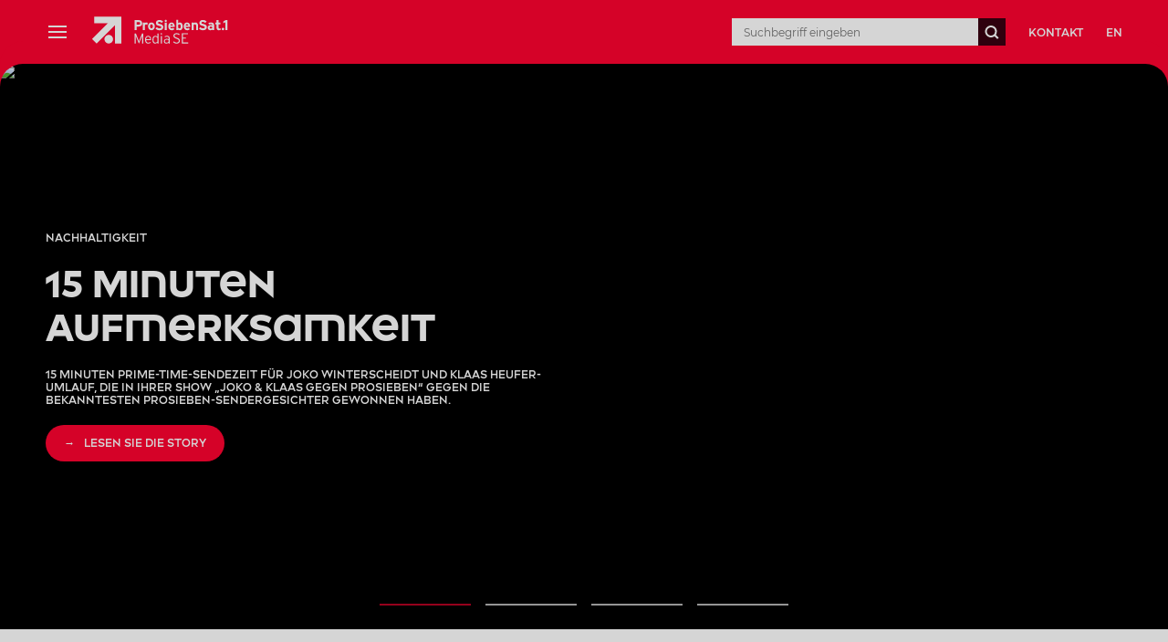

--- FILE ---
content_type: text/html; charset=utf-8
request_url: https://www.prosiebensat1.com/
body_size: 17110
content:
<!DOCTYPE html><html><head><meta charSet="utf-8"/><meta name="viewport" content="width=device-width"/><meta property="og:url" content="https://www.prosiebensat1.com/"/><meta property="og:locale" content="de_DE"/><meta property="og:title" content="ProSiebenSat.1 Media SE - Homepage"/><meta property="og:description" content="ProSiebenSat.1 vereint führende Entertainment-Marken mit einem erfolgreichen Produktionsgeschäft sowie einem stark wachsenden Commerce-Portfolio unter einem Dach und zählt so zu einem der diversifiziertesten Medienunternehmen in Europa. "/><meta name="description" content="ProSiebenSat.1 vereint führende Entertainment-Marken mit einem erfolgreichen Produktionsgeschäft sowie einem stark wachsenden Commerce-Portfolio unter einem Dach und zählt so zu einem der diversifiziertesten Medienunternehmen in Europa. "/><meta property="og:image" content="https://mim.p7s1.io/pis/ld/9201zChLCVyZ-c1vEwXZAanB-DJ78rnq2V2gRWTHzVV6NywNWMSJCEGmZ4YSENP-WRL0b9lo2zmFQhTMh3guXzgFn3TyFcuhnw0qWtOcFQwVhGHA5uyjI7DkduQKafntuygDMyGK85g/profile:original?w=1024"/><title>ProSiebenSat.1 Media SE – Homepage</title><link rel="canonical" href="https://www.prosiebensat1.com/"/><link rel="alternate" hrefLang="de" href="https://www.prosiebensat1.com/"/><link rel="alternate" hrefLang="en" href="https://www.prosiebensat1.com/en"/><meta name="next-head-count" content="12"/><link rel="icon" href="/favicon.ico"/><link rel="apple-touch-icon" sizes="57x57" href="/favicons/apple-touch-icon-57x57.png"/><link rel="apple-touch-icon" sizes="60x60" href="/favicons/apple-touch-icon-60x60.png"/><link rel="apple-touch-icon" sizes="72x72" href="/favicons/apple-touch-icon-72x72.png"/><link rel="apple-touch-icon" sizes="76x76" href="/favicons/apple-touch-icon-76x76.png"/><link rel="apple-touch-icon" sizes="114x114" href="/favicons/apple-touch-icon-114x114.png"/><link rel="apple-touch-icon" sizes="120x120" href="/favicons/apple-touch-icon-120x120.png"/><link rel="apple-touch-icon" sizes="144x144" href="/favicons/apple-touch-icon-144x144.png"/><link rel="apple-touch-icon" sizes="152x152" href="/favicons/apple-touch-icon-152x152.png"/><link rel="apple-touch-icon" sizes="180x180" href="/favicons/apple-touch-icon-180x180.png"/><link rel="icon" type="image/png" href="/favicons/favicon-32x32.png" sizes="32x32"/><link rel="icon" type="image/png" href="/favicons/android-chrome-192x192.png" sizes="192x192"/><link rel="icon" type="image/png" href="/favicons/favicon-96x96.png" sizes="96x96"/><link rel="icon" type="image/png" href="/favicons/favicon-16x16.png" sizes="16x16"/><link rel="manifest" href="/favicons/manifest.json"/><link rel="mask-icon" href="/favicons/safari-pinned-tab.svg" color="#5bbad5"/><meta name="msapplication-TileColor" content="#ff0033"/><meta name="msapplication-TileImage" content="/favicons/mstile-144x144.png?1645624473744"/><meta name="theme-color" content="#ffffff"/><meta name="facebook-domain-verification" content="1wk0n31xwgv71y4n5u7v9xe3zlkqg0"/><meta property="og:site_name" content="ProSiebenSat.1 Media SE"/><script async="" type="application/javascript" src="https://s.p7s1.io/cmp/cmp-corp-website-web.js"></script><link rel="preload" href="/_next/static/css/f45d0f30277543d5.css" as="style"/><link rel="stylesheet" href="/_next/static/css/f45d0f30277543d5.css" data-n-g=""/><link rel="preload" href="/_next/static/css/ac5bb7faad244c8d.css" as="style"/><link rel="stylesheet" href="/_next/static/css/ac5bb7faad244c8d.css" data-n-p=""/><noscript data-n-css=""></noscript><script defer="" nomodule="" src="/_next/static/chunks/polyfills-42372ed130431b0a.js"></script><script src="/_next/static/chunks/webpack-6ef43a8d4a395f49.js" defer=""></script><script src="/_next/static/chunks/framework-56291c8f77938afa.js" defer=""></script><script src="/_next/static/chunks/main-3f84d6dbab75f163.js" defer=""></script><script src="/_next/static/chunks/pages/_app-13401e9c8616e39f.js" defer=""></script><script src="/_next/static/chunks/a22f6879-89fde5502103d314.js" defer=""></script><script src="/_next/static/chunks/b92ac8c8-f5d1a14570405d52.js" defer=""></script><script src="/_next/static/chunks/352-0e6572530c829fbd.js" defer=""></script><script src="/_next/static/chunks/230-c117dd33a22e4aaa.js" defer=""></script><script src="/_next/static/chunks/pages/%5B%5B...pages%5D%5D-f355c2200629f179.js" defer=""></script><script src="/_next/static/0MN1gmH7b8Dlbi8CoL9Vo/_buildManifest.js" defer=""></script><script src="/_next/static/0MN1gmH7b8Dlbi8CoL9Vo/_ssgManifest.js" defer=""></script></head><body><div id="__next"><style data-emotion="css 19xj2qm">.css-19xj2qm{position:fixed;top:0;left:0;padding-top:45px;-webkit-transform:translateX(-100%);-moz-transform:translateX(-100%);-ms-transform:translateX(-100%);transform:translateX(-100%);-webkit-transition:-webkit-transform .3s linear;transition:transform .3s linear;width:calc(100% - 45px);height:100%;z-index:3000;color:white;}@media (min-width: 900px){.css-19xj2qm{padding-top:70px;}}@media (min-width: 1365px){.css-19xj2qm{-webkit-transform:translateX(-100%);-moz-transform:translateX(-100%);-ms-transform:translateX(-100%);transform:translateX(-100%);}}@media (min-width: 480px){.css-19xj2qm{width:275px;}}@media (min-width: 640px){.css-19xj2qm{width:295px;}}</style><div class="css-19xj2qm"><style data-emotion="css awov6o">.css-awov6o{background:#380011;display:-webkit-box;display:-webkit-flex;display:-ms-flexbox;display:flex;-webkit-align-items:center;-webkit-box-align:center;-ms-flex-align:center;align-items:center;height:45px;position:absolute;top:0;left:0;width:100%;}@media (min-width: 900px){.css-awov6o{height:70px;}}</style><div class="css-awov6o"><style data-emotion="css 1wgeulz">.css-1wgeulz{display:-webkit-box;display:-webkit-flex;display:-ms-flexbox;display:flex;font-size:12px;text-transform:uppercase;font-weight:500;padding-left:20px;padding-right:20px;}@media (min-width: 640px){.css-1wgeulz{padding-left:30px;padding-right:30px;}}</style><div class="css-1wgeulz"><style data-emotion="css 12l8ggf">.css-12l8ggf{display:block;background:0;border:0;text-transform:uppercase;width:70px;cursor:pointer;color:white;text-align:center;}.css-12l8ggf:hover{color:#FF0230;}</style><a class="css-12l8ggf" href="/en">en</a></div><style data-emotion="css e1yuwp">.css-e1yuwp{position:absolute;height:45px;width:45px;right:-45px;padding:0;top:0;display:none;background-color:#FF0230;}@media (min-width: 900px){.css-e1yuwp{height:70px;width:70px;right:-70px;}}@media (min-width: 1365px){.css-e1yuwp{display:none;}}.css-e1yuwp:before{content:'';position:absolute;background-color:transperant;height:50px;width:25px;border-top-right-radius:25px;box-shadow:0 -25px 0 0 #ff0230;top:0;left:-25px;}</style><div class="css-e1yuwp"><style data-emotion="css cl4264">.css-cl4264{margin:auto;background:black;position:relative;display:block;width:50%;}.css-cl4264:before{content:'';position:absolute;height:2px;width:100%;background:white;-webkit-transform:rotate(45deg);-moz-transform:rotate(45deg);-ms-transform:rotate(45deg);transform:rotate(45deg);}.css-cl4264:after{content:'';position:absolute;height:2px;width:100%;background:white;-webkit-transform:rotate(-45deg);-moz-transform:rotate(-45deg);-ms-transform:rotate(-45deg);transform:rotate(-45deg);}</style><span class="css-cl4264"></span></div></div><style data-emotion="css 1gcpqmu">.css-1gcpqmu{border:1px solid black;height:100%;overflow:hidden;overflow-y:auto;background:#501325;}</style><div class="css-1gcpqmu"></div></div><style data-emotion="css v5ul7r">.css-v5ul7r{z-index:3;-webkit-transition:-webkit-transform .3s linear;transition:transform .3s linear;width:100%;display:block;position:fixed;height:45px;color:white;background-color:#FF0230;}@media (min-width: 1365px){.css-v5ul7r{-webkit-transform:translateX(0);-moz-transform:translateX(0);-ms-transform:translateX(0);transform:translateX(0);}}@media (min-width: 900px){.css-v5ul7r{height:70px;}}.css-v5ul7r:before{border-top-left-radius:25px;box-shadow:0 -25px 0 0 #FF0230;left:0;content:"";position:absolute;background-color:transparent;bottom:-50px;height:50px;width:25px;}@media (min-width: 1365px){.css-v5ul7r:before{display:block;z-index:2;}}@media (min-width: 640px){.css-v5ul7r:before{-webkit-transition:none;transition:none;box-shadow:0 -25px 0 0 #FF0230;}}@media print{.css-v5ul7r:before{display:none;}}.css-v5ul7r:after{box-shadow:0 -25px 0 0 #380011;border-top-right-radius:25px;right:0;content:"";position:absolute;background-color:transparent;bottom:-50px;height:50px;width:25px;}@media (min-width: 640px){.css-v5ul7r:after{box-shadow:0 -25px 0 0 #FF0230;}}@media print{.css-v5ul7r:after{display:none;}}</style><div class="css-v5ul7r"><style data-emotion="css zazics">.css-zazics{box-sizing:border-box;margin:0 auto;min-width:320px;max-width:1680px;padding-left:15px;padding-right:15px;grid-column:2;width:100%;height:100%;padding-right:0;}@media (min-width: 900px){.css-zazics{padding-left:50px;padding-right:50px;}}@media (min-width: 480px){.css-zazics{padding-right:0;}}@media (min-width: 640px){.css-zazics{padding-right:15px;}}@media (min-width: 900px){.css-zazics{padding-right:50px;}}</style><header class="css-zazics"><style data-emotion="css eew259">.css-eew259{width:100%;height:100%;display:-webkit-box;display:-webkit-flex;display:-ms-flexbox;display:flex;-webkit-align-items:center;-webkit-box-align:center;-ms-flex-align:center;align-items:center;}</style><div class="css-eew259"><style data-emotion="css 1fd59hh">.css-1fd59hh{-webkit-flex-basis:25px;-ms-flex-preferred-size:25px;flex-basis:25px;display:-webkit-box;display:-webkit-flex;display:-ms-flexbox;display:flex;-webkit-box-flex:0;-webkit-flex-grow:0;-ms-flex-positive:0;flex-grow:0;-webkit-flex-shrink:0;-ms-flex-negative:0;flex-shrink:0;-webkit-align-items:center;-webkit-box-align:center;-ms-flex-align:center;align-items:center;height:25px;margin-right:0;}@media (min-width: 900px){.css-1fd59hh{margin-right:25px;display:-webkit-box;display:-webkit-flex;display:-ms-flexbox;display:flex;}}@media (min-width: 1365px){.css-1fd59hh{display:none;}}.css-1fd59hh:hover{cursor:pointer;}</style><div class="css-1fd59hh"><style data-emotion="css 1rej4xv">.css-1rej4xv{display:block;width:80%;height:2px;position:relative;margin:auto;background:#fff;}.css-1rej4xv:before{content:'';top:-6px;position:absolute;height:2px;width:100%;background:white;}.css-1rej4xv:after{content:'';top:6px;position:absolute;height:2px;width:100%;background:white;}</style><span class="css-1rej4xv"></span></div><style data-emotion="css x9n3xb">.css-x9n3xb{-webkit-box-flex:1;-webkit-flex-grow:1;-ms-flex-positive:1;flex-grow:1;}@media (min-width: 1365px){.css-x9n3xb{max-width:250px;}}</style><div class="css-x9n3xb"><a style="color:inherit" href="/"><style data-emotion="css 1ah7g7w">.css-1ah7g7w{-webkit-transform:scale(0.85);-moz-transform:scale(0.85);-ms-transform:scale(0.85);transform:scale(0.85);}@media (min-width: 900px){.css-1ah7g7w{-webkit-transform:scale(1);-moz-transform:scale(1);-ms-transform:scale(1);transform:scale(1);}}</style><svg xmlns="http://www.w3.org/2000/svg" fill="currentColor" width="150" viewBox="110 0 1450 565.23" height="70" class="css-1ah7g7w"><path d="M141.05 141.14v68.92h145.48c-60.18 59.32-168.49 166.09-168.49 166.09l48.27 49.45s126.96-127.46 194.98-195.74V424.2h67.15V141.05l-287.39.09Z"></path><path d="M341 379.13c0-25.13-20.38-45.51-45.46-45.51s-45.51 20.38-45.51 45.46 20.38 45.51 45.46 45.51c25.13 0 45.46-20.38 45.51-45.46ZM1391 259.45c-3.31 4.71-8.78 7.47-14.53 7.24-8.92 0-12.09-4.98-12.09-10.6 0-6.34 4.26-10.01 12.09-10.01 5.07-.45 10.14.72 14.53 3.35v10.01Zm20.87 23.32v-53.29c0-17.89-13-27.85-32.24-27.85-10.5-.32-20.87 2.49-29.79 8.01l8.01 14.53c6.61-3.85 14.17-5.71 21.78-5.3 5.52-.72 10.55 3.17 11.27 8.69.05.5.09 1 .09 1.45v3.94a33.036 33.036 0 0 0-15.3-3.17c-18.02 0-32.24 8.78-32.24 26.35 0 19.24 14.85 28.3 29.66 28.3 6.66.09 13.04-2.4 17.84-6.97v5.3h20.92ZM1531.59 282.73v-83.5l-22.19 11.59v-20.38l25.67-13.67h17.57v105.95h-21.06ZM628.12 210.87c0 9.24-5.3 13.77-15.12 13.77h-22.28v-27.26h21.96c9.37 0 15.44 4.26 15.44 13.49Zm21.78-.45c0-22.55-16.48-33.6-36.5-33.6h-43.92v105.95h21.19v-37.54h20.92c21.96 0 38.31-10.28 38.31-34.82ZM703.33 227.67c-3.26-3.17-7.56-5.03-12.09-5.16-8.2 0-13.49 3.49-13.49 17.25v42.97h-20.87v-79.42h20.87v5.3a21.86 21.86 0 0 1 16.35-6.97c5.43-.18 10.73 1.86 14.67 5.61l-5.43 20.42ZM762.33 243.11c0 11.05-4.84 21.19-14.81 21.19s-14.67-8.92-14.67-21.19 4.71-21.33 14.67-21.33 14.81 9.24 14.81 21.33Zm21.19 0c0-24.36-15.3-41.48-36.04-41.48s-35.86 17.12-35.86 41.48 15.12 41.34 35.86 41.34 36.04-16.98 36.04-41.34ZM831.79 284.45c-17.7 0-33.14-7.43-41.16-19.24l15.3-13.63c6.75 7.92 16.66 12.41 27.08 12.09 12.59 0 18.47-3.49 18.47-11.5 0-6.79-3.62-9.83-23.59-14.35-19.52-4.53-33.14-10.73-33.14-31.65 0-19.24 16.93-31.02 37.85-31.02a50.574 50.574 0 0 1 38.62 16.66l-15.3 14.85c-6.11-6.88-14.85-10.87-24.04-10.91-11.37 0-15.12 4.84-15.12 9.55 0 6.66 4.53 8.78 21.33 12.72 16.8 3.94 35.41 9.69 35.41 32.69 0 20.15-12.72 33.73-41.61 33.73h-.09ZM899.12 196.79c-6.61 0-11.95-5.34-11.95-11.95s5.34-11.95 11.95-11.95 11.95 5.34 11.95 11.95c-.05 6.57-5.39 11.91-11.95 11.95Zm-10.46 85.99v-79.47h20.87v79.47h-20.87ZM974.51 234.05h-27.26c.77-8.01 5.43-14.22 13.04-14.22 7.79-.09 14.17 6.16 14.22 13.95v.27Zm20.29 9.1c0-22.73-12.27-41.48-33.46-41.48s-35.41 17.12-35.41 41.48 14.53 41.34 37.4 41.34c10.91.09 21.33-4.62 28.48-12.86l-14.85-12.41c-3.53 3.76-8.47 5.8-13.63 5.61-8.42.59-15.71-5.8-16.3-14.22v-.77h47.54c.23-2.22.32-4.44.32-6.66l-.09-.05ZM1058.19 244.47c0 13.31-4.39 20.29-12.41 20.29-5.52.23-10.82-2.35-14.08-6.79v-29.98c2.81-4.35 7.7-6.88 12.86-6.66 8.15 0 13.63 6.79 13.63 23.14Zm21.19-.45c0-29.66-13.95-42.38-30.88-42.38-6.25 0-12.27 2.4-16.8 6.66v-34.73h-20.87v109.22h20.87v-4.53a24.952 24.952 0 0 0 16.8 6.2c19.65 0 30.88-16.66 30.88-40.43ZM1138.25 234.05h-27.26c.77-8.01 5.43-14.22 13.04-14.22 7.79-.05 14.17 6.2 14.22 13.99v.23Zm20.29 9.1c0-22.73-12.27-41.48-33.46-41.48s-35.41 17.12-35.41 41.48 14.53 41.34 37.4 41.34c10.91.09 21.33-4.62 28.48-12.86l-14.85-12.41c-3.53 3.76-8.47 5.8-13.63 5.61-8.42.59-15.71-5.75-16.3-14.17v-.82h47.54c.23-2.22.32-4.44.32-6.66l-.09-.05ZM1221.02 282.77V239.8c0-14.22-4.84-18.47-13.45-18.47s-13.63 4.21-13.63 18.02v43.47h-20.87v-79.51h20.87v5.3c5.03-4.71 11.73-7.2 18.61-6.97 20.29 0 29.39 13.95 29.39 36.31v44.83h-20.92ZM1292.74 284.45c-17.7 0-33.14-7.43-41.16-19.24l15.3-13.63c6.75 7.92 16.71 12.41 27.08 12.09 12.54 0 18.47-3.49 18.47-11.5 0-6.79-3.62-9.83-23.59-14.35-19.52-4.53-33.14-10.73-33.14-31.65 0-19.24 16.98-31.02 37.85-31.02a50.574 50.574 0 0 1 38.62 16.66l-15.3 14.85c-6.11-6.88-14.85-10.87-24.04-10.91-11.37 0-15.12 4.84-15.12 9.55 0 6.66 4.53 8.78 21.33 12.72 16.8 3.94 35.41 9.69 35.41 32.69 0 20.15-12.72 33.73-41.61 33.73h-.09ZM649.63 424.18v-83.09c-1.81 5.98-3.94 11.82-6.34 17.57l-28.3 68.28-27.85-68.28c-2.4-5.75-4.48-11.59-6.2-17.57v83.09h-11.32V318.23h13.18l24.95 63.44c2.58 6.34 6.34 16.21 7.56 20.56 1.36-4.53 5.16-14.4 7.56-20.56l25.27-63.44H661v105.95h-11.37ZM733.76 379.08h-42.83c1.36-17.7 9.55-26.17 21.33-26.17 13.9 0 20.6 10.78 21.51 26.17Zm10.6 3.03c0-22.73-11.18-39.08-31.92-39.08-18.93 0-32.83 15.76-32.83 41.02 0 31.2 17.7 41.79 32.24 41.79 10.23.09 20.24-3.12 28.48-9.24l-5.3-8.15a35.055 35.055 0 0 1-21.96 7.56c-13.04 0-21.06-10.73-22.1-27.71h52.98c.36-2.04.5-4.12.45-6.2h-.05ZM810.65 404.53c-4.84 6.93-12.59 11.18-21.01 11.5-12.59 0-20.15-10.46-20.15-30.43 0-21.33 6.52-32.69 19.7-32.69 8.69.14 16.8 4.62 21.46 11.95v39.67Zm11.37 19.7V318.32h-11.37v35.36c-5.43-6.79-13.67-10.69-22.41-10.6-16.66 0-29.98 14.53-29.98 42.7s12.54 40.12 28.44 40.12c9.24-.14 17.98-4.26 23.91-11.37v9.69h11.41ZM853.16 330.5c-4.48.14-8.2-3.4-8.33-7.88s3.4-8.2 7.88-8.33 8.2 3.4 8.33 7.88v.32c0 4.35-3.49 7.92-7.88 8.01Zm-5.89 93.68v-79.47h11.37v79.47h-11.37ZM929.41 404.67c-5.21 7.47-13.77 11.95-22.87 11.95-9.69 0-16.21-5.16-16.21-16.93 0-10.01 6.97-15.58 18.61-15.58 7.11-.41 14.17 1.18 20.42 4.53v16.03h.05Zm11.37 19.52v-55.42c0-18.47-10.78-25.72-27.85-25.72-9.28-.09-18.43 2.08-26.62 6.34l4.21 9.24a41.473 41.473 0 0 1 21.64-6.07c11.64 0 17.25 5.75 17.25 17.57v9.37c-6.16-3.08-12.95-4.66-19.83-4.53-15.76 0-30.43 7.56-30.43 25.45 0 19.2 13.04 25.45 25.45 25.45 9.55 0 18.61-4.12 24.81-11.37v9.69h11.37ZM1479.25 281.69c-6.66 1.54-13.49 2.45-20.33 2.72-12.86 0-21.19-10.01-21.19-23.91v-37.54h-13.31v-19.7h13.31v-26.49h20.92v26.53h19.06V223h-19.06v31.92c0 9.33 2.72 10.19 7.7 10.19 4.35-.09 8.65-.54 12.9-1.31v17.89ZM1505.37 284.36c-7.38 0-13.4-5.98-13.4-13.4s5.98-13.4 13.4-13.4 13.4 5.98 13.4 13.4a13.544 13.544 0 0 1-13.4 13.4ZM1013.73 425.9c-13.54 0-26.58-5.39-36.18-14.94l8.01-8.92c7.43 7.97 17.75 12.59 28.62 12.95 14.31 0 23.23-7.06 23.23-18.47 0-10.01-6.02-15.71-25.72-22.78-23.23-8.33-31.11-15.85-31.11-31.42 0-17.25 13.54-27.58 33.73-27.58 12-.36 23.68 3.76 32.78 11.55l-7.7 9.37a37.446 37.446 0 0 0-25.85-10.01c-14.76 0-20.92 7.38-20.92 15.85 0 8.92 3.98 13.99 25.54 21.69 23.86 8.6 31.24 16.62 31.24 32.65 0 16.93-13.22 30.02-35.73 30.02l.05.05ZM1069.78 424.18V316.41h65.11v10.91h-53.11v33.87h30.79v10.91h-30.79v41.11h55.42v10.91h-67.42v.05Z"></path></svg></a></div><style data-emotion="css dukf8u">.css-dukf8u{white-space:nowrap;-webkit-box-flex:1;-webkit-flex-grow:1;-ms-flex-positive:1;flex-grow:1;font-weight:600;font-size:12px;text-transform:uppercase;-webkit-flex-basis:auto;-ms-flex-preferred-size:auto;flex-basis:auto;height:100%;display:none;}@media (min-width: 1365px){.css-dukf8u{display:-webkit-box;display:-webkit-flex;display:-ms-flexbox;display:flex;}}</style><div class="css-dukf8u"></div><style data-emotion="css m9m0n0">.css-m9m0n0{height:45px;margin-left:0;margin-right:0;display:-webkit-box;display:-webkit-flex;display:-ms-flexbox;display:flex;z-index:1;}@media only screen and (min-width:768px){.css-m9m0n0{position:relative;}}@media (min-width: 640px){.css-m9m0n0{height:30px;margin-left:15px;margin-right:15px;-webkit-flex-basis:300px;-ms-flex-preferred-size:300px;flex-basis:300px;}}@media (min-width: 900px){.css-m9m0n0{margin-left:25px;margin-right:25px;}}</style><div class="css-m9m0n0"><style data-emotion="css g3s236">.css-g3s236{height:100%;font-size:12px;font-family:Montserrat;border:none;padding:0;outline:none;width:0;}@media (min-width: 640px){.css-g3s236{-webkit-box-flex:1;-webkit-flex-grow:1;-ms-flex-positive:1;flex-grow:1;padding:12.5px;position:relative;background-color:white;color:black;right:0;}}</style><input autoComplete="off" type="search" name="query" placeholder="Suchbegriff eingeben" class="css-g3s236" value=""/><style data-emotion="css 13lzwzk">.css-13lzwzk{display:-webkit-box;display:-webkit-flex;display:-ms-flexbox;display:flex;-webkit-align-items:center;-webkit-box-align:center;-ms-flex-align:center;align-items:center;-webkit-box-pack:center;-ms-flex-pack:center;-webkit-justify-content:center;justify-content:center;height:45px;width:45px;background-color:#380011;}.css-13lzwzk:hover{cursor:pointer;}@media (min-width: 640px){.css-13lzwzk{height:30px;width:30px;}}</style><div class="css-13lzwzk"><svg xmlns="http://www.w3.org/2000/svg" fill="currentColor" width="16" height="16"><path fill="#fff" d="m15.5 14.5-3.2-3.2c.8-1.1 1.2-2.4 1.2-3.8C13.5 3.9 10.6 1 7 1 3.5 1 .5 3.9.5 7.5S3.5 14 7 14c1.5 0 2.8-.5 3.9-1.3l3.2 3.2 1.4-1.4zm-13-7C2.5 5.1 4.6 3 7 3c2.5 0 4.5 2 4.5 4.5S9.5 12 7 12c-2.4 0-4.5-2-4.5-4.5"></path></svg></div></div><style data-emotion="css t1fc1m">.css-t1fc1m{-webkit-flex-basis:100px;-ms-flex-preferred-size:100px;flex-basis:100px;font-size:12px;text-transform:uppercase;font-weight:600;display:none;}@media (min-width: 640px){.css-t1fc1m{display:-webkit-box;display:-webkit-flex;display:-ms-flexbox;display:flex;}}</style><div class="css-t1fc1m"><style data-emotion="css aoupob">.css-aoupob{background:0;border:0;text-transform:uppercase;position:relative;z-index:10;cursor:pointer;color:white;}.css-aoupob:hover{color:#380011;}</style><a class="css-aoupob" href="/en">en</a></div></div></header></div><style data-emotion="css 2u1lp9">.css-2u1lp9{-webkit-box-flex:1;-webkit-flex-grow:1;-ms-flex-positive:1;flex-grow:1;display:-webkit-box;display:-webkit-flex;display:-ms-flexbox;display:flex;-webkit-flex-direction:column;-ms-flex-direction:column;flex-direction:column;}</style><main class="css-2u1lp9"><style data-emotion="css skvd4o">.css-skvd4o{padding-top:45px;}@media (min-width: 900px){.css-skvd4o{padding-top:70px;}}</style><div class="css-skvd4o"><style data-emotion="css aygyxf">.css-aygyxf{position:relative;width:100%;height:685px;}</style><div class="css-aygyxf"><style data-emotion="css 161un9y">.css-161un9y{background:black;position:relative;overflow:hidden;}</style><div class="css-161un9y"><style data-emotion="css 1l6vfq">.css-1l6vfq{position:absolute;inset:0;opacity:1;-webkit-transition:opacity 600ms linear;transition:opacity 600ms linear;}</style><div class="css-1l6vfq"><style data-emotion="css gmwco3">.css-gmwco3{position:absolute;inset:0;scale:1;-webkit-transition:scale 7s linear;transition:scale 7s linear;}</style><div class="css-gmwco3"><picture><source srcSet="https://mim.p7s1.io/pis/ld/b14dzChLCVyZ-c1vEwXZAanB-DJ78rnq2V2gRWTHzVV6NywNWMSJCEGmZ4YSENP-WRL0b9lo2z78GmIGHik54gAg4xcPN-dkUVOqWc3wf678UVPbUwSJe_HxkeF-bVeZ_UENn4t1NdQ/profile:original?w=480&amp;h=620" media="(max-width: 480px)"/><source srcSet="https://mim.p7s1.io/pis/ld/b14dzChLCVyZ-c1vEwXZAanB-DJ78rnq2V2gRWTHzVV6NywNWMSJCEGmZ4YSENP-WRL0b9lo2z78GmIGHik54gAg4xcPN-dkUVOqWc3wf678UVPbUwSJe_HxkeF-bVeZ_UENn4t1NdQ/profile:original?w=640&amp;h=620" media="(max-width: 640px)"/><source srcSet="https://mim.p7s1.io/pis/ld/b14dzChLCVyZ-c1vEwXZAanB-DJ78rnq2V2gRWTHzVV6NywNWMSJCEGmZ4YSENP-WRL0b9lo2z78GmIGHik54gAg4xcPN-dkUVOqWc3wf678UVPbUwSJe_HxkeF-bVeZ_UENn4t1NdQ/profile:original?w=900&amp;h=620" media="(max-width: 900px)"/><source srcSet="https://mim.p7s1.io/pis/ld/b14dzChLCVyZ-c1vEwXZAanB-DJ78rnq2V2gRWTHzVV6NywNWMSJCEGmZ4YSENP-WRL0b9lo2z78GmIGHik54gAg4xcPN-dkUVOqWc3wf678UVPbUwSJe_HxkeF-bVeZ_UENn4t1NdQ/profile:original?w=1365&amp;h=620" media="(max-width: 1365px)"/><source srcSet="https://mim.p7s1.io/pis/ld/b14dzChLCVyZ-c1vEwXZAanB-DJ78rnq2V2gRWTHzVV6NywNWMSJCEGmZ4YSENP-WRL0b9lo2z78GmIGHik54gAg4xcPN-dkUVOqWc3wf678UVPbUwSJe_HxkeF-bVeZ_UENn4t1NdQ/profile:original?w=1680&amp;h=620" media="(max-width: 1680px)"/><source srcSet="https://mim.p7s1.io/pis/ld/b14dzChLCVyZ-c1vEwXZAanB-DJ78rnq2V2gRWTHzVV6NywNWMSJCEGmZ4YSENP-WRL0b9lo2z78GmIGHik54gAg4xcPN-dkUVOqWc3wf678UVPbUwSJe_HxkeF-bVeZ_UENn4t1NdQ/profile:original?w=1920&amp;h=620" media="(max-width: 1920px)"/><style data-emotion="css 12qah06">.css-12qah06{display:block;width:100%;height:100%;object-fit:cover;}</style><img src="https://mim.p7s1.io/pis/ld/b14dzChLCVyZ-c1vEwXZAanB-DJ78rnq2V2gRWTHzVV6NywNWMSJCEGmZ4YSENP-WRL0b9lo2z78GmIGHik54gAg4xcPN-dkUVOqWc3wf678UVPbUwSJe_HxkeF-bVeZ_UENn4t1NdQ/profile:original?w=1920&amp;h=620" alt="15 Minuten Aufmerksamkeit" class="css-12qah06"/></picture></div></div><div class="swiper" draggable="true"><div class="swiper-wrapper"><div class="swiper-slide" draggable="true"><style data-emotion="css 189iypw">.css-189iypw{height:620px;display:-webkit-box;display:-webkit-flex;display:-ms-flexbox;display:flex;-webkit-box-pack:left;-ms-flex-pack:left;-webkit-justify-content:left;justify-content:left;-webkit-align-items:end;-webkit-box-align:end;-ms-flex-align:end;align-items:end;padding-bottom:50px;}@media (min-width: 900px){.css-189iypw{-webkit-align-items:center;-webkit-box-align:center;-ms-flex-align:center;align-items:center;padding-bottom:0;}}</style><div class="css-189iypw"><style data-emotion="css 1447cii">.css-1447cii{box-sizing:border-box;margin:0 auto;min-width:320px;max-width:1680px;padding-left:15px;padding-right:15px;grid-column:2;width:100%;}@media (min-width: 900px){.css-1447cii{padding-left:50px;padding-right:50px;}}</style><div class="css-1447cii"><style data-emotion="css 1d1oj0s">.css-1d1oj0s{color:white;font-family:SevenOneCaps-SemiBold;width:100%;}@media (min-width: 900px){.css-1d1oj0s{width:50%;}}</style><div class="css-1d1oj0s"><style data-emotion="css 1tzp14d">.css-1tzp14d{text-transform:uppercase;font-size:12px;font-weight:600;}</style><div class="css-1tzp14d">Nachhaltigkeit</div><style data-emotion="css 13shaue">.css-13shaue{font-size:24px;margin-top:20px;margin-bottom:20px;font-weight:700;color:white;display:block;font-family:SevenOneHighlight-ExtraBold;}@media (min-width: 900px){.css-13shaue{font-size:40px;}}.css-13shaue:hover{color:#FF0230;cursor:pointer;}</style><a class="css-13shaue" href="/presse/prosiebensat1-entdecken/stories/15-minuten-aufmerksamkeit-339779">15 Minuten Aufmerksamkeit</a><style data-emotion="css 181ido3">.css-181ido3{text-transform:uppercase;font-size:12px;margin-bottom:20px;font-weight:700;}</style><div class="css-181ido3">15 Minuten Prime-Time-Sendezeit für Joko Winterscheidt und Klaas Heufer-Umlauf, die in ihrer Show „Joko &amp; Klaas gegen ProSieben“ gegen die bekanntesten ProSieben-Sendergesichter gewonnen haben.</div><style data-emotion="css 183imyi">.css-183imyi{color:white;font-size:12px;display:none;}@media (min-width: 640px){.css-183imyi{display:-webkit-box;display:-webkit-flex;display:-ms-flexbox;display:flex;}}</style><a class="css-183imyi" href="/presse/prosiebensat1-entdecken/stories/15-minuten-aufmerksamkeit-339779"><style data-emotion="css 1t07sh2">.css-1t07sh2{background:#FF0230;border-radius:20px;padding-left:20px;padding-right:20px;-webkit-box-pack:center;-ms-flex-pack:center;-webkit-justify-content:center;justify-content:center;-webkit-align-items:center;-webkit-box-align:center;-ms-flex-align:center;align-items:center;height:40px;display:none;}@media (min-width: 900px){.css-1t07sh2{display:-webkit-box;display:-webkit-flex;display:-ms-flexbox;display:flex;}}.css-1t07sh2 >p:before{content:"\2192";margin-right:10px;font-family:Arial;line-height:16px;}</style><span class="css-1t07sh2"><p>LESEN SIE DIE STORY</p></span></a></div></div></div></div><div class="swiper-slide" draggable="true"><div class="css-189iypw"><div class="css-1447cii"><div class="css-1d1oj0s"><div class="css-1tzp14d">Nachhaltigkeit</div><a class="css-13shaue" href="/presse/prosiebensat1-entdecken/stories/ein-blick-hinter-die-kulissen-barrierefreiheit-bei-prosiebensat1-601369">Ein Blick hinter die Kulissen: Barrierefreiheit bei ProSiebenSat.1</a><div class="css-181ido3">Taucht ein in die Welt der Barrierefreiheit bei ProSieben und erfahrt, wie wir Fernsehen inklusiver machen. </div><a class="css-183imyi" href="/presse/prosiebensat1-entdecken/stories/ein-blick-hinter-die-kulissen-barrierefreiheit-bei-prosiebensat1-601369"><span class="css-1t07sh2"><p>LESEN SIE DIE STORY</p></span></a></div></div></div></div><div class="swiper-slide" draggable="true"><div class="css-189iypw"><div class="css-1447cii"><div class="css-1d1oj0s"><div class="css-1tzp14d">Entertainment</div><a class="css-13shaue" href="/presse/prosiebensat1-entdecken/stories/mit-unseren-neuen-masken-setzen-wir-nochmal-ordentlich-einen-drauf-339985">»Mit unseren neuen Masken setzen wir nochmal ordentlich einen drauf!«</a><div class="css-181ido3">In ihrem Atelier im bayrischen Mühldorf am Inn entstehen die berühmten Ganzkörperkostüme für die Show „The Masked Singer“ auf ProSieben.</div><a class="css-183imyi" href="/presse/prosiebensat1-entdecken/stories/mit-unseren-neuen-masken-setzen-wir-nochmal-ordentlich-einen-drauf-339985"><span class="css-1t07sh2"><p>LESEN SIE DIE STORY</p></span></a></div></div></div></div><div class="swiper-slide" draggable="true"><div class="css-189iypw"><div class="css-1447cii"><div class="css-1d1oj0s"><div class="css-1tzp14d">Story Archiv</div><a class="css-13shaue" href="/presse/prosiebensat1-entdecken/stories">Erfahren Sie, was ProSiebenSat.1 bewegt</a><div class="css-181ido3">Alle Stories auf einen Blick</div><a class="css-183imyi" href="/presse/prosiebensat1-entdecken/stories"><span class="css-1t07sh2"><p>Story Archiv</p></span></a></div></div></div></div></div><div class="swiper-pagination"></div></div></div></div><style data-emotion="css jfggi0">.css-jfggi0{background:white;}</style><div class="css-jfggi0"><style data-emotion="css m1fkzc">.css-m1fkzc{box-sizing:border-box;margin:0 auto;min-width:320px;max-width:1680px;padding-left:15px;padding-right:15px;grid-column:2;width:100%;box-sizing:border-box;margin:0 auto;min-width:320px;max-width:1680px;-webkit-column-gap:75px;column-gap:75px;background-color:white;padding-top:20px;padding-bottom:20px;grid-template-columns:minmax(0, 1fr);}@media (min-width: 900px){.css-m1fkzc{padding-left:50px;padding-right:50px;}}@media (min-width: 900px){.css-m1fkzc{display:grid;}}@media print{.css-m1fkzc{max-width:400px;text-align:justify;}}@media (min-width: 640px){.css-m1fkzc{grid-template-columns:repeat(2, minmax(0, 1fr));}}@media (min-width: 900px){.css-m1fkzc{grid-template-columns:repeat(3, minmax(0, 1fr));padding-top:30px;padding-bottom:30px;}}</style><div class="css-m1fkzc"><div class="css-13wylk3"><style data-emotion="css 1v2xrl8">.css-1v2xrl8{padding-bottom:10px;margin-bottom:20px;border-bottom:1px dotted #000;}</style><div class="css-1v2xrl8"><style data-emotion="css 14zga7t">.css-14zga7t{font-size:16px;font-weight:500;font-family:SevenOneCaps-SemiBold;margin-bottom:24px;}</style><h3 class="css-14zga7t">THEMEN IM FOKUS</h3><style data-emotion="css j7qwjs">.css-j7qwjs{display:-webkit-box;display:-webkit-flex;display:-ms-flexbox;display:flex;-webkit-flex-direction:column;-ms-flex-direction:column;flex-direction:column;}</style><div class="css-j7qwjs"><style data-emotion="css 6y6g83">.css-6y6g83{cursor:pointer;display:-webkit-inline-box;display:-webkit-inline-flex;display:-ms-inline-flexbox;display:inline-flex;-webkit-align-items:center;-webkit-box-align:center;-ms-flex-align:center;align-items:center;font-size:12px;line-height:16px;color:black;margin-bottom:12px;}.css-6y6g83:hover{color:#FF0230;cursor:pointer;}.css-6y6g83:before{content:"\2192";margin-right:10px;color:#FF0230;font-family:Arial;line-height:16px;}</style><a href="https://www.prosiebensat1.com/investor-relations/praesentationen-events/hauptversammlung" class="css-6y6g83">Hauptversammlung 2025</a><a href="https://geschaeftsbericht.prosiebensat1.com/2024/" class="css-6y6g83">Online-Geschäftsbericht 2024</a><a href="https://prosiebensat1.integrityline.com/frontpage" class="css-6y6g83">Compliance - Hinweisgebersystem</a></div></div><style data-emotion="css 7eb5qf">.css-7eb5qf{padding-bottom:10px;margin-bottom:20px;}</style><div class="css-7eb5qf"><h3 class="css-14zga7t">PROSIEBENSAT.1 IN DEN SOZIALEN MEDIEN</h3><style data-emotion="css 19f85ql">.css-19f85ql{font-size:12px;line-height:16px;margin-bottom:16px;}</style><div class="css-19f85ql">Entdecken Sie in unserem Social Stream die Corporate Social Media Kanäle von ProSiebenSat.1.</div><style data-emotion="css dzaqf9">.css-dzaqf9{width:100%;margin-bottom:16px;}</style><img alt="" src="https://mim.p7s1.io/pis/ld/4b2bzChLCVyZ-c1vEwXZAanB-DJ78rnq2V2gRWTHzVV6NywNWMSJCEGmZ4YSENP-WRL0b9lo2zmFQh7b4mmCEoqMsHODGWP-KU9TEcQf9VwGJT7c7K3hcxpg5BPt7-sopmjIb4zY-A/profile:original?w=600" class="css-dzaqf9"/><a target="_self" rel="follow" class="css-6y6g83" href="https://www.prosiebensat1.com/presse/prosiebensat1-entdecken/social-stream">Zum Social Media Stream</a></div></div><div class="css-13wylk3"><div class="css-j7qwjs"><h3 class="css-14zga7t">AKTUELLE MELDUNGEN</h3><style data-emotion="css hitd7u">.css-hitd7u{margin-bottom:10px;-webkit-text-decoration:none;text-decoration:none;display:-webkit-box;display:-webkit-flex;display:-ms-flexbox;display:flex;-webkit-flex-direction:column;-ms-flex-direction:column;flex-direction:column;color:black;padding:5px 3px;}.css-hitd7u:hover{color:#FF0230;cursor:pointer;background-color:#E6F5F1;}</style><a class="css-hitd7u" href="/presse/prosiebensat1-verkauft-wettercom-an-funke-mediengruppe-601126"><style data-emotion="css tyri42">.css-tyri42{font-size:10px;line-height:16px;color:inherit;margin-bottom:3px;}</style><span class="css-tyri42">15.12.2025</span><style data-emotion="css 8k1bih">.css-8k1bih{font-size:12px;font-weight:500;line-height:16px;}</style><p class="css-8k1bih">ProSiebenSat.1 verkauft wetter.com an FUNKE Mediengruppe</p></a><a class="css-hitd7u" href="/presse/124-millionen-nutzer-innen-joyn-erklimmt-im-november-neuen-reichweiten-gipfel-und-liegt-klar-vor-rtl-600616"><span class="css-tyri42">08.12.2025</span><p class="css-8k1bih">12,4 Millionen Nutzer:innen: Joyn erklimmt im November neuen Reichweiten-Gipfel und liegt klar vor RTL+</p></a><a class="css-hitd7u" href="/presse/prosiebensat1-schliesst-das-dritte-quartal-im-rahmen-der-angepassten-erwartungen-ab-598613"><span class="css-tyri42">12.11.2025</span><p class="css-8k1bih">ProSiebenSat.1 schließt das dritte Quartal im Rahmen der angepassten Erwartungen ab</p></a><a class="css-hitd7u" href="/presse/neuer-allzeit-rekord-fuer-joyn-der-prosiebensat1-superstreamer-springt-zum-ersten-mal-ueber-die11-millionen-marke-598472"><span class="css-tyri42">08.11.2025</span><p class="css-8k1bih">Neuer Allzeit-Rekord für Joyn! Der ProSiebenSat.1- Superstreamer springt zum ersten Mal über die 11- Millionen-Marke</p></a><a class="css-hitd7u" href="/presse/nicola-lussana-wird-vorsitzender-der-geschaeftsfuehrung-und-ceo-von-sevenone-media-597480"><span class="css-tyri42">28.10.2025</span><p class="css-8k1bih">Nicola Lussana wird Vorsitzender der Geschäftsführung und CEO von Seven.One Media</p></a><style data-emotion="css 1ek2ix4">.css-1ek2ix4{cursor:pointer;display:-webkit-inline-box;display:-webkit-inline-flex;display:-ms-inline-flexbox;display:inline-flex;-webkit-align-items:center;-webkit-box-align:center;-ms-flex-align:center;align-items:center;font-size:12px;margin-top:15px;line-height:16px;color:black;margin-bottom:12px;}.css-1ek2ix4:hover{color:#FF0230;cursor:pointer;}.css-1ek2ix4:before{content:"\2192";margin-right:10px;color:#FF0230;font-family:Arial;line-height:16px;}</style><a target="_self" rel="follow" class="css-1ek2ix4" href="https://www.prosiebensat1.com/presse/newsroom/alle-pressemeldungen">Zum Newsroom</a></div></div><div class="css-13wylk3"><div class="css-1u8qly9"><style data-emotion="css 164patu">.css-164patu{box-sizing:border-box;margin:0 auto;min-width:320px;max-width:1680px;padding-left:15px;padding-right:15px;grid-column:2;width:100%;margin-bottom:40px;width:auto;padding:0;margin:0;min-width:0;max-width:none;}@media (min-width: 900px){.css-164patu{padding-left:50px;padding-right:50px;}}@media (min-width: 900px){.css-164patu{width:auto;padding:0;margin:0;}}</style><div class="css-164patu"><video poster="https://mim.p7s1.io/pis/ld/dcedzChLCVyZ-c1vEwXZAanB-DJ78rnq2V2gRWTHzVV6NywNWMSJCEGmZ4YSENP-WRL0b9lo2zjBg3CVYgjp-qx-MJBcwpfcqTsQZSjtCA4L-uM_0_2yP_zO7D_84BU-32m4YG0O3A/profile:original" preload="auto" muted="" height="auto" width="100%" loop="" autoplay="" controlsList="nodownload" playsinline=""><source src="/videos/2025/11/11/073fc39c-66c7-494d-8a73-a0312266d05d.mp4" type="video/mp4"/></video></div><style data-emotion="css 9c7r58">.css-9c7r58{font-size:10px;}</style><div class="css-9c7r58"><style data-emotion="css 1ja6eb4">.css-1ja6eb4{color:#FF0230;}</style><span class="css-1ja6eb4"></span><style data-emotion="css o5uqvq">.css-o5uqvq{margin-left:5px;}</style><span class="css-o5uqvq">Investor Relations 12.11.2025</span></div><style data-emotion="css 15oo500">.css-15oo500{font-size:12px;font-weight:700;text-transform:uppercase;margin-top:5px;}</style><div class="css-15oo500">Geschäftszahlen 3. Quartal 2025</div><style data-emotion="css 12ss9x8">.css-12ss9x8{margin-top:10px;font-size:12px;line-height:16px;}</style><div class="css-12ss9x8">ProSiebenSat.1 schließt das dritte Quartal im Rahmen der angepassten Erwartungen ab. Alle Unterlagen zum 3. Quartal 2025 finden Sie</div><a target="_self" rel="follow" class="css-1ek2ix4" href="https://www.prosiebensat1.com/investor-relations/publikationen/ergebnisse">hier</a></div></div></div></div></div></main><style data-emotion="css jfggi0">.css-jfggi0{background:white;}</style><div class="pageTools css-jfggi0"><style data-emotion="css 9a8y13">.css-9a8y13{box-sizing:border-box;margin:0 auto;min-width:320px;max-width:1680px;padding-left:15px;padding-right:15px;grid-column:2;width:100%;}@media (min-width: 900px){.css-9a8y13{padding-left:50px;padding-right:50px;}}</style><div class="css-9a8y13"><style data-emotion="css 6q3hpo">.css-6q3hpo{display:-webkit-box;display:-webkit-flex;display:-ms-flexbox;display:flex;-webkit-box-pack:justify;-webkit-justify-content:space-between;justify-content:space-between;gap:20px;padding:12px 8px;line-height:10px;border-top:1px solid;border-color:#D0EDE7;}@media (min-width: 900px){.css-6q3hpo{-webkit-box-pack:end;-ms-flex-pack:end;-webkit-justify-content:flex-end;justify-content:flex-end;gap:30px;}}@media print{.css-6q3hpo{display:none;}}</style><div class="css-6q3hpo"><style data-emotion="css 70qvj9">.css-70qvj9{display:-webkit-box;display:-webkit-flex;display:-ms-flexbox;display:flex;-webkit-align-items:center;-webkit-box-align:center;-ms-flex-align:center;align-items:center;}</style><div class="css-70qvj9"><style data-emotion="css 1fbcjws">.css-1fbcjws{cursor:pointer;display:-webkit-inline-box;display:-webkit-inline-flex;display:-ms-inline-flexbox;display:inline-flex;-webkit-align-items:center;-webkit-box-align:center;-ms-flex-align:center;align-items:center;gap:12px;padding:9px;border:0;outline:0;text-transform:uppercase;font-family:Montserrat,Helvetica,Arial,sans-serif;font-size:10px;line-height:18px;background:transparent;}.css-1fbcjws:hover{color:#FF0230;fill:#FF0230;}</style><button class="css-1fbcjws"><style data-emotion="css smy8ad">.css-smy8ad{display:none;}@media (min-width: 640px){.css-smy8ad{display:inline-block;}}</style><span class="css-smy8ad">Seite Merken</span><style data-emotion="css kx6m8t">.css-kx6m8t{height:12px;-webkit-animation:shake-base .5s ease-in-out;animation:shake-base .5s ease-in-out;}</style><svg data-prefix="fas" data-icon="bookmark" class="svg-inline--fa fa-bookmark fa-lg css-kx6m8t" role="img" viewBox="0 0 384 512" aria-hidden="true"><path fill="currentColor" d="M0 48V487.7C0 501.1 10.9 512 24.3 512c5 0 9.9-1.5 14-4.4L192 400 345.7 507.6c4.1 2.9 9 4.4 14 4.4c13.4 0 24.3-10.9 24.3-24.3V48c0-26.5-21.5-48-48-48H48C21.5 0 0 21.5 0 48z"></path></svg></button><button class="css-1fbcjws">Gemerkte Seiten<!-- -->:</button></div><div class="css-70qvj9"><style data-emotion="css 79elbk">.css-79elbk{position:relative;}</style><div class="css-79elbk"><style data-emotion="css jn0ntj">.css-jn0ntj{cursor:pointer;display:-webkit-inline-box;display:-webkit-inline-flex;display:-ms-inline-flexbox;display:inline-flex;-webkit-align-items:center;-webkit-box-align:center;-ms-flex-align:center;align-items:center;gap:12px;padding:9px;border:0;outline:0;text-transform:uppercase;font-family:Montserrat,Helvetica,Arial,sans-serif;font-size:10px;line-height:18px;background:transparent;}.css-jn0ntj:hover{color:#FF0230;fill:#FF0230;}</style><button class="css-jn0ntj"><style data-emotion="css 1068afr">.css-1068afr{display:none;}@media (min-width: 640px){.css-1068afr{display:inline-block;}}</style><span class="css-1068afr">Seite empfehlen</span><style data-emotion="css 1b08fi0">.css-1b08fi0{height:12px;}</style><svg data-prefix="fas" data-icon="share-nodes" class="svg-inline--fa fa-share-nodes fa-lg css-1b08fi0" role="img" viewBox="0 0 448 512" aria-hidden="true"><path fill="currentColor" d="M352 224c53 0 96-43 96-96s-43-96-96-96s-96 43-96 96c0 4 .2 8 .7 11.9l-94.1 47C145.4 170.2 121.9 160 96 160c-53 0-96 43-96 96s43 96 96 96c25.9 0 49.4-10.2 66.6-26.9l94.1 47c-.5 3.9-.7 7.8-.7 11.9c0 53 43 96 96 96s96-43 96-96s-43-96-96-96c-25.9 0-49.4 10.2-66.6 26.9l-94.1-47c.5-3.9 .7-7.8 .7-11.9s-.2-8-.7-11.9l94.1-47C302.6 213.8 326.1 224 352 224z"></path></svg></button></div></div></div></div></div><style data-emotion="css rb1kat">.css-rb1kat{background-color:#FF0230;border-radius:25px 25px 0 0;color:white;position:relative;}.css-rb1kat:before{position:absolute;inset:0;background:white;content:'';display:block;z-index:-1;}</style><footer class="css-rb1kat"><style data-emotion="css 9a8y13">.css-9a8y13{box-sizing:border-box;margin:0 auto;min-width:320px;max-width:1680px;padding-left:15px;padding-right:15px;grid-column:2;width:100%;}@media (min-width: 900px){.css-9a8y13{padding-left:50px;padding-right:50px;}}</style><div class="css-9a8y13"><style data-emotion="css pbrsp8">.css-pbrsp8{display:block;-webkit-box-pack:justify;-webkit-justify-content:space-between;justify-content:space-between;-webkit-box-flex-wrap:wrap;-webkit-flex-wrap:wrap;-ms-flex-wrap:wrap;flex-wrap:wrap;}@media (min-width: 1365px){.css-pbrsp8{display:-webkit-box;display:-webkit-flex;display:-ms-flexbox;display:flex;}}</style><div class="css-pbrsp8"><style data-emotion="css 1cks4pp">.css-1cks4pp{display:grid;grid-template-columns:1fr 1fr;padding-top:10px;padding-bottom:10px;}@media (min-width: 640px){.css-1cks4pp{display:-webkit-box;display:-webkit-flex;display:-ms-flexbox;display:flex;-webkit-align-items:center;-webkit-box-align:center;-ms-flex-align:center;align-items:center;}}@media (min-width: 900px){.css-1cks4pp{padding-top:20px;padding-bottom:20px;}}</style><div class="css-1cks4pp"></div><style data-emotion="css 1mrqlp8">.css-1mrqlp8{-webkit-box-pack:end;-ms-flex-pack:end;-webkit-justify-content:flex-end;justify-content:flex-end;display:-webkit-box;display:-webkit-flex;display:-ms-flexbox;display:flex;gap:16px;margin-top:20px;padding-top:10px;padding-bottom:10px;}@media (min-width: 900px){.css-1mrqlp8{padding-top:20px;padding-bottom:20px;}}</style><div class="css-1mrqlp8"></div><style data-emotion="css 1qeyi96">.css-1qeyi96{-webkit-flex-basis:100%;-ms-flex-preferred-size:100%;flex-basis:100%;font-size:12px;font-weight:600;padding-top:10px;padding-bottom:10px;}@media (min-width: 900px){.css-1qeyi96{padding-top:20px;padding-bottom:20px;}}</style><div class="css-1qeyi96">© <!-- -->2026<!-- --> ProSiebenSat.1 Media SE</div></div></div></footer></div><script id="__NEXT_DATA__" type="application/json">{"props":{"pageProps":{"content":{"component":"home-page-container","identifier":"p:67:67.home-page-container","id":"doc-1hginqthi0","position":"fixed","containers":{"header":[{"component":"home-page-head","identifier":"p:67:67.home-page-head","id":"doc-1hginqthi1","content":{"slider":{"service":"cs-document-home-slider-teaser","params":{"layout":"home-page-stories-slider","contentTypes":["story"],"limit":3,"filters":[{"isPromoted":true}],"documents":{"$ref":"documents","references":[{"id":"339414"}]},"randomStoriesStartPosition":1}}},"position":"fixed","resolvedValues":[{"componentId":"doc-1hginqthi1","directiveName":"slider","resolvedValue":{"params":{"layout":"home-page-stories-slider","contentTypes":["story"],"limit":3,"filters":[{"isPromoted":true}],"documents":{"$ref":"documents","references":[{"id":"339414"}]},"randomStoriesStartPosition":1},"documents":[{"systemdata":{"version":61,"projectId":67,"channelId":67,"documentId":339779,"contentType":"story","documentType":"article","title":"15 Minuten Aufmerksamkeit","publicationId":3232072,"firstPublicationDate":"2023-12-04T10:09:01.441Z","lastPublicationDate":"2024-05-23T11:37:39.054Z","updatedAt":"2024-05-23T11:37:39.054Z","significantPublicationDate":"2023-12-04T10:09:01.441Z","visiblePublicationDate":"2021-07-01T07:00:00.000Z","design":{"name":"p:67:67","version":"13.0.0"}},"metadata":{"title":"15 Minuten Aufmerksamkeit","category":{"id":"de-presse-prosiebensat1-entdecken-stories","path":"/presse/prosiebensat1-entdecken/stories"},"language":{"label":"Deutsch","locale":"de-DE","groupId":"wrbK26-d4CvWSbxKke2No"},"slug":"15-minuten-aufmerksamkeit","status":"accepted","dependencies":{},"teaserImage":{"originalUrl":"/images/2023/12/04/a4f70ea4-67b0-4b53-94f9-0269ed4b05f3.jpeg","url":"https://mim.p7s1.io/pis/ld/b14dzChLCVyZ-c1vEwXZAanB-DJ78rnq2V2gRWTHzVV6NywNWMSJCEGmZ4YSENP-WRL0b9lo2z78GmIGHik54gAg4xcPN-dkUVOqWc3wf678UVPbUwSJe_HxkeF-bVeZ_UENn4t1NdQ/profile:original?w=1024","mediaId":"XMk9YqrkSOkG","width":1680,"height":620,"mimeType":"image/jpeg","crops":[{"isAutomatic":false,"x":578,"y":0,"width":1102,"height":620,"name":"16:9","url":"https://mim.p7s1.io/pis/ld/b14dzChLCVyZ-c1vEwXZAanB-DJ78rnq2V2gRWTHzVV6NywNWMSJCEGmZ4YSENP-WRL0b9lo2z78GmIGHik54gAg4xcPN-dkUVOqWc3wf678UVPbUwSJe_HxkeF-bVeZ_UENn4t1NdQ/profile:original?w=1024\u0026rect=578%2C0%2C1102%2C620","ratio":1.77778,"srcSet":[{"width":2048,"url":"https://mim.p7s1.io/pis/ld/b14dzChLCVyZ-c1vEwXZAanB-DJ78rnq2V2gRWTHzVV6NywNWMSJCEGmZ4YSENP-WRL0b9lo2z78GmIGHik54gAg4xcPN-dkUVOqWc3wf678UVPbUwSJe_HxkeF-bVeZ_UENn4t1NdQ/profile:original?w=2048\u0026rect=578%2C0%2C1102%2C620"},{"width":1024,"url":"https://mim.p7s1.io/pis/ld/b14dzChLCVyZ-c1vEwXZAanB-DJ78rnq2V2gRWTHzVV6NywNWMSJCEGmZ4YSENP-WRL0b9lo2z78GmIGHik54gAg4xcPN-dkUVOqWc3wf678UVPbUwSJe_HxkeF-bVeZ_UENn4t1NdQ/profile:original?w=1024\u0026rect=578%2C0%2C1102%2C620"},{"width":620,"url":"https://mim.p7s1.io/pis/ld/b14dzChLCVyZ-c1vEwXZAanB-DJ78rnq2V2gRWTHzVV6NywNWMSJCEGmZ4YSENP-WRL0b9lo2z78GmIGHik54gAg4xcPN-dkUVOqWc3wf678UVPbUwSJe_HxkeF-bVeZ_UENn4t1NdQ/profile:original?w=620\u0026rect=578%2C0%2C1102%2C620"},{"width":320,"url":"https://mim.p7s1.io/pis/ld/b14dzChLCVyZ-c1vEwXZAanB-DJ78rnq2V2gRWTHzVV6NywNWMSJCEGmZ4YSENP-WRL0b9lo2z78GmIGHik54gAg4xcPN-dkUVOqWc3wf678UVPbUwSJe_HxkeF-bVeZ_UENn4t1NdQ/profile:original?w=320\u0026rect=578%2C0%2C1102%2C620"}]},{"isAutomatic":false,"x":978,"y":0,"width":620,"height":620,"name":"1:1","url":"https://mim.p7s1.io/pis/ld/b14dzChLCVyZ-c1vEwXZAanB-DJ78rnq2V2gRWTHzVV6NywNWMSJCEGmZ4YSENP-WRL0b9lo2z78GmIGHik54gAg4xcPN-dkUVOqWc3wf678UVPbUwSJe_HxkeF-bVeZ_UENn4t1NdQ/profile:original?w=1024\u0026rect=978%2C0%2C620%2C620","ratio":1,"srcSet":[{"width":2048,"url":"https://mim.p7s1.io/pis/ld/b14dzChLCVyZ-c1vEwXZAanB-DJ78rnq2V2gRWTHzVV6NywNWMSJCEGmZ4YSENP-WRL0b9lo2z78GmIGHik54gAg4xcPN-dkUVOqWc3wf678UVPbUwSJe_HxkeF-bVeZ_UENn4t1NdQ/profile:original?w=2048\u0026rect=978%2C0%2C620%2C620"},{"width":1024,"url":"https://mim.p7s1.io/pis/ld/b14dzChLCVyZ-c1vEwXZAanB-DJ78rnq2V2gRWTHzVV6NywNWMSJCEGmZ4YSENP-WRL0b9lo2z78GmIGHik54gAg4xcPN-dkUVOqWc3wf678UVPbUwSJe_HxkeF-bVeZ_UENn4t1NdQ/profile:original?w=1024\u0026rect=978%2C0%2C620%2C620"},{"width":620,"url":"https://mim.p7s1.io/pis/ld/b14dzChLCVyZ-c1vEwXZAanB-DJ78rnq2V2gRWTHzVV6NywNWMSJCEGmZ4YSENP-WRL0b9lo2z78GmIGHik54gAg4xcPN-dkUVOqWc3wf678UVPbUwSJe_HxkeF-bVeZ_UENn4t1NdQ/profile:original?w=620\u0026rect=978%2C0%2C620%2C620"},{"width":320,"url":"https://mim.p7s1.io/pis/ld/b14dzChLCVyZ-c1vEwXZAanB-DJ78rnq2V2gRWTHzVV6NywNWMSJCEGmZ4YSENP-WRL0b9lo2z78GmIGHik54gAg4xcPN-dkUVOqWc3wf678UVPbUwSJe_HxkeF-bVeZ_UENn4t1NdQ/profile:original?w=320\u0026rect=978%2C0%2C620%2C620"}]},{"isAutomatic":false,"x":825,"y":0,"width":827,"height":620,"name":"4:3","url":"https://mim.p7s1.io/pis/ld/b14dzChLCVyZ-c1vEwXZAanB-DJ78rnq2V2gRWTHzVV6NywNWMSJCEGmZ4YSENP-WRL0b9lo2z78GmIGHik54gAg4xcPN-dkUVOqWc3wf678UVPbUwSJe_HxkeF-bVeZ_UENn4t1NdQ/profile:original?w=1024\u0026rect=825%2C0%2C827%2C620","ratio":1.33333,"srcSet":[{"width":2048,"url":"https://mim.p7s1.io/pis/ld/b14dzChLCVyZ-c1vEwXZAanB-DJ78rnq2V2gRWTHzVV6NywNWMSJCEGmZ4YSENP-WRL0b9lo2z78GmIGHik54gAg4xcPN-dkUVOqWc3wf678UVPbUwSJe_HxkeF-bVeZ_UENn4t1NdQ/profile:original?w=2048\u0026rect=825%2C0%2C827%2C620"},{"width":1024,"url":"https://mim.p7s1.io/pis/ld/b14dzChLCVyZ-c1vEwXZAanB-DJ78rnq2V2gRWTHzVV6NywNWMSJCEGmZ4YSENP-WRL0b9lo2z78GmIGHik54gAg4xcPN-dkUVOqWc3wf678UVPbUwSJe_HxkeF-bVeZ_UENn4t1NdQ/profile:original?w=1024\u0026rect=825%2C0%2C827%2C620"},{"width":620,"url":"https://mim.p7s1.io/pis/ld/b14dzChLCVyZ-c1vEwXZAanB-DJ78rnq2V2gRWTHzVV6NywNWMSJCEGmZ4YSENP-WRL0b9lo2z78GmIGHik54gAg4xcPN-dkUVOqWc3wf678UVPbUwSJe_HxkeF-bVeZ_UENn4t1NdQ/profile:original?w=620\u0026rect=825%2C0%2C827%2C620"},{"width":320,"url":"https://mim.p7s1.io/pis/ld/b14dzChLCVyZ-c1vEwXZAanB-DJ78rnq2V2gRWTHzVV6NywNWMSJCEGmZ4YSENP-WRL0b9lo2z78GmIGHik54gAg4xcPN-dkUVOqWc3wf678UVPbUwSJe_HxkeF-bVeZ_UENn4t1NdQ/profile:original?w=320\u0026rect=825%2C0%2C827%2C620"}]},{"isAutomatic":false,"x":1079,"y":0,"width":465,"height":620,"name":"3:4","url":"https://mim.p7s1.io/pis/ld/b14dzChLCVyZ-c1vEwXZAanB-DJ78rnq2V2gRWTHzVV6NywNWMSJCEGmZ4YSENP-WRL0b9lo2z78GmIGHik54gAg4xcPN-dkUVOqWc3wf678UVPbUwSJe_HxkeF-bVeZ_UENn4t1NdQ/profile:original?w=1024\u0026rect=1079%2C0%2C465%2C620","ratio":0.75,"srcSet":[{"width":2048,"url":"https://mim.p7s1.io/pis/ld/b14dzChLCVyZ-c1vEwXZAanB-DJ78rnq2V2gRWTHzVV6NywNWMSJCEGmZ4YSENP-WRL0b9lo2z78GmIGHik54gAg4xcPN-dkUVOqWc3wf678UVPbUwSJe_HxkeF-bVeZ_UENn4t1NdQ/profile:original?w=2048\u0026rect=1079%2C0%2C465%2C620"},{"width":1024,"url":"https://mim.p7s1.io/pis/ld/b14dzChLCVyZ-c1vEwXZAanB-DJ78rnq2V2gRWTHzVV6NywNWMSJCEGmZ4YSENP-WRL0b9lo2z78GmIGHik54gAg4xcPN-dkUVOqWc3wf678UVPbUwSJe_HxkeF-bVeZ_UENn4t1NdQ/profile:original?w=1024\u0026rect=1079%2C0%2C465%2C620"},{"width":620,"url":"https://mim.p7s1.io/pis/ld/b14dzChLCVyZ-c1vEwXZAanB-DJ78rnq2V2gRWTHzVV6NywNWMSJCEGmZ4YSENP-WRL0b9lo2z78GmIGHik54gAg4xcPN-dkUVOqWc3wf678UVPbUwSJe_HxkeF-bVeZ_UENn4t1NdQ/profile:original?w=620\u0026rect=1079%2C0%2C465%2C620"},{"width":320,"url":"https://mim.p7s1.io/pis/ld/b14dzChLCVyZ-c1vEwXZAanB-DJ78rnq2V2gRWTHzVV6NywNWMSJCEGmZ4YSENP-WRL0b9lo2z78GmIGHik54gAg4xcPN-dkUVOqWc3wf678UVPbUwSJe_HxkeF-bVeZ_UENn4t1NdQ/profile:original?w=320\u0026rect=1079%2C0%2C465%2C620"}]},{"isAutomatic":false,"x":905,"y":0,"width":775,"height":620,"name":"5:4","url":"https://mim.p7s1.io/pis/ld/b14dzChLCVyZ-c1vEwXZAanB-DJ78rnq2V2gRWTHzVV6NywNWMSJCEGmZ4YSENP-WRL0b9lo2z78GmIGHik54gAg4xcPN-dkUVOqWc3wf678UVPbUwSJe_HxkeF-bVeZ_UENn4t1NdQ/profile:original?w=1024\u0026rect=905%2C0%2C775%2C620","ratio":1.25,"srcSet":[{"width":2048,"url":"https://mim.p7s1.io/pis/ld/b14dzChLCVyZ-c1vEwXZAanB-DJ78rnq2V2gRWTHzVV6NywNWMSJCEGmZ4YSENP-WRL0b9lo2z78GmIGHik54gAg4xcPN-dkUVOqWc3wf678UVPbUwSJe_HxkeF-bVeZ_UENn4t1NdQ/profile:original?w=2048\u0026rect=905%2C0%2C775%2C620"},{"width":1024,"url":"https://mim.p7s1.io/pis/ld/b14dzChLCVyZ-c1vEwXZAanB-DJ78rnq2V2gRWTHzVV6NywNWMSJCEGmZ4YSENP-WRL0b9lo2z78GmIGHik54gAg4xcPN-dkUVOqWc3wf678UVPbUwSJe_HxkeF-bVeZ_UENn4t1NdQ/profile:original?w=1024\u0026rect=905%2C0%2C775%2C620"},{"width":620,"url":"https://mim.p7s1.io/pis/ld/b14dzChLCVyZ-c1vEwXZAanB-DJ78rnq2V2gRWTHzVV6NywNWMSJCEGmZ4YSENP-WRL0b9lo2z78GmIGHik54gAg4xcPN-dkUVOqWc3wf678UVPbUwSJe_HxkeF-bVeZ_UENn4t1NdQ/profile:original?w=620\u0026rect=905%2C0%2C775%2C620"},{"width":320,"url":"https://mim.p7s1.io/pis/ld/b14dzChLCVyZ-c1vEwXZAanB-DJ78rnq2V2gRWTHzVV6NywNWMSJCEGmZ4YSENP-WRL0b9lo2z78GmIGHik54gAg4xcPN-dkUVOqWc3wf678UVPbUwSJe_HxkeF-bVeZ_UENn4t1NdQ/profile:original?w=320\u0026rect=905%2C0%2C775%2C620"}]}],"imageService":"seven-one-mim"},"teaserTitle":"15 Minuten Aufmerksamkeit","teaserDescription":"15 Minuten Prime-Time-Sendezeit für Joko Winterscheidt und Klaas Heufer-Umlauf, die in ihrer Show „Joko \u0026 Klaas gegen ProSieben“ gegen die bekanntesten ProSieben-Sendergesichter gewonnen haben.","storyIntro":"Juli 2021. Wenn Joko Winterscheidt und Klaas Heufer-Umlauf in ihrer Show \"Joko \u0026 Klaas gegen ProSieben\" gegen die bekanntesten ProSieben-Sendergesichter gewinnen, tragen sie nicht nur den Sieg mit nach Hause, sondern auch einen Gutschein über 15 Minuten Prime-Time-Sendezeit. Diese stehen ihnen zur freien Gestaltung zur Verfügung – und das Moderatoren-Duo widmet sie immer wieder Themen, die die Welt bewegen.","storyCategory":"nachhaltigkeit","isPromoted":true,"routing":{"path":"/presse/prosiebensat1-entdecken/stories/15-minuten-aufmerksamkeit-339779"},"teaserName":"15 Minuten Aufmerksamkeit","teaserFontTheme":"default","isOverviewStory":true}},{"systemdata":{"version":39,"projectId":67,"channelId":67,"documentId":601369,"contentType":"story","documentType":"article","title":"Ein Blick hinter die Kulissen: Barrierefreiheit bei ProSiebenSat.1","publicationId":3468350,"firstPublicationDate":"2025-12-19T13:01:47.759Z","lastPublicationDate":"2025-12-19T14:02:49.760Z","updatedAt":"2025-12-19T14:02:49.760Z","significantPublicationDate":"2025-12-19T13:01:47.759Z","visiblePublicationDate":"2025-12-19T13:01:47.759Z","design":{"name":"p:67:67","version":"13.0.0"}},"metadata":{"title":"Ein Blick hinter die Kulissen: Barrierefreiheit bei ProSiebenSat.1","isOverviewStory":true,"category":{"id":"de-presse-prosiebensat1-entdecken-stories","path":"/presse/prosiebensat1-entdecken/stories"},"language":{"locale":"de-DE","groupId":"TNLBIWc2Nyxy"},"slug":"ein-blick-hinter-die-kulissen-barrierefreiheit-bei-prosiebensat1","status":"accepted","teaserFontTheme":"default","dependencies":{},"teaserImage":{"originalUrl":"/images/2025/12/18/bed3a787-aa78-4973-8b48-fecd82300396.jpeg","url":"https://mim.p7s1.io/pis/ld/4b95zChLCVyZ-c1vEwXZAanB-DJ78rnq2V2gRWTHzVV6NywNWMSJCEGmZ4YSENP-WRL0b9lo2zjBg3NNXnITxUvPTkHTu9eAImoZKC1FXyCuOg-Y2YzFKPWvAuEDrKQ86dJR3tzVLus/profile:original?w=1024","mediaId":"flDvPoidgebJ","width":6000,"height":3273,"mimeType":"image/jpeg","crops":[{"isAutomatic":true,"x":91,"y":0,"width":5819,"height":3273,"name":"16:9","url":"https://mim.p7s1.io/pis/ld/4b95zChLCVyZ-c1vEwXZAanB-DJ78rnq2V2gRWTHzVV6NywNWMSJCEGmZ4YSENP-WRL0b9lo2zjBg3NNXnITxUvPTkHTu9eAImoZKC1FXyCuOg-Y2YzFKPWvAuEDrKQ86dJR3tzVLus/profile:original?w=1024\u0026rect=91%2C0%2C5819%2C3273","ratio":1.77778,"srcSet":[{"width":2048,"url":"https://mim.p7s1.io/pis/ld/4b95zChLCVyZ-c1vEwXZAanB-DJ78rnq2V2gRWTHzVV6NywNWMSJCEGmZ4YSENP-WRL0b9lo2zjBg3NNXnITxUvPTkHTu9eAImoZKC1FXyCuOg-Y2YzFKPWvAuEDrKQ86dJR3tzVLus/profile:original?w=2048\u0026rect=91%2C0%2C5819%2C3273"},{"width":1024,"url":"https://mim.p7s1.io/pis/ld/4b95zChLCVyZ-c1vEwXZAanB-DJ78rnq2V2gRWTHzVV6NywNWMSJCEGmZ4YSENP-WRL0b9lo2zjBg3NNXnITxUvPTkHTu9eAImoZKC1FXyCuOg-Y2YzFKPWvAuEDrKQ86dJR3tzVLus/profile:original?w=1024\u0026rect=91%2C0%2C5819%2C3273"},{"width":620,"url":"https://mim.p7s1.io/pis/ld/4b95zChLCVyZ-c1vEwXZAanB-DJ78rnq2V2gRWTHzVV6NywNWMSJCEGmZ4YSENP-WRL0b9lo2zjBg3NNXnITxUvPTkHTu9eAImoZKC1FXyCuOg-Y2YzFKPWvAuEDrKQ86dJR3tzVLus/profile:original?w=620\u0026rect=91%2C0%2C5819%2C3273"},{"width":320,"url":"https://mim.p7s1.io/pis/ld/4b95zChLCVyZ-c1vEwXZAanB-DJ78rnq2V2gRWTHzVV6NywNWMSJCEGmZ4YSENP-WRL0b9lo2zjBg3NNXnITxUvPTkHTu9eAImoZKC1FXyCuOg-Y2YzFKPWvAuEDrKQ86dJR3tzVLus/profile:original?w=320\u0026rect=91%2C0%2C5819%2C3273"}]},{"isAutomatic":false,"x":1411,"y":0,"width":3273,"height":3273,"name":"1:1","url":"https://mim.p7s1.io/pis/ld/4b95zChLCVyZ-c1vEwXZAanB-DJ78rnq2V2gRWTHzVV6NywNWMSJCEGmZ4YSENP-WRL0b9lo2zjBg3NNXnITxUvPTkHTu9eAImoZKC1FXyCuOg-Y2YzFKPWvAuEDrKQ86dJR3tzVLus/profile:original?w=1024\u0026rect=1411%2C0%2C3273%2C3273","ratio":1,"srcSet":[{"width":2048,"url":"https://mim.p7s1.io/pis/ld/4b95zChLCVyZ-c1vEwXZAanB-DJ78rnq2V2gRWTHzVV6NywNWMSJCEGmZ4YSENP-WRL0b9lo2zjBg3NNXnITxUvPTkHTu9eAImoZKC1FXyCuOg-Y2YzFKPWvAuEDrKQ86dJR3tzVLus/profile:original?w=2048\u0026rect=1411%2C0%2C3273%2C3273"},{"width":1024,"url":"https://mim.p7s1.io/pis/ld/4b95zChLCVyZ-c1vEwXZAanB-DJ78rnq2V2gRWTHzVV6NywNWMSJCEGmZ4YSENP-WRL0b9lo2zjBg3NNXnITxUvPTkHTu9eAImoZKC1FXyCuOg-Y2YzFKPWvAuEDrKQ86dJR3tzVLus/profile:original?w=1024\u0026rect=1411%2C0%2C3273%2C3273"},{"width":620,"url":"https://mim.p7s1.io/pis/ld/4b95zChLCVyZ-c1vEwXZAanB-DJ78rnq2V2gRWTHzVV6NywNWMSJCEGmZ4YSENP-WRL0b9lo2zjBg3NNXnITxUvPTkHTu9eAImoZKC1FXyCuOg-Y2YzFKPWvAuEDrKQ86dJR3tzVLus/profile:original?w=620\u0026rect=1411%2C0%2C3273%2C3273"},{"width":320,"url":"https://mim.p7s1.io/pis/ld/4b95zChLCVyZ-c1vEwXZAanB-DJ78rnq2V2gRWTHzVV6NywNWMSJCEGmZ4YSENP-WRL0b9lo2zjBg3NNXnITxUvPTkHTu9eAImoZKC1FXyCuOg-Y2YzFKPWvAuEDrKQ86dJR3tzVLus/profile:original?w=320\u0026rect=1411%2C0%2C3273%2C3273"}]},{"isAutomatic":true,"x":818,"y":0,"width":4364,"height":3273,"name":"4:3","url":"https://mim.p7s1.io/pis/ld/4b95zChLCVyZ-c1vEwXZAanB-DJ78rnq2V2gRWTHzVV6NywNWMSJCEGmZ4YSENP-WRL0b9lo2zjBg3NNXnITxUvPTkHTu9eAImoZKC1FXyCuOg-Y2YzFKPWvAuEDrKQ86dJR3tzVLus/profile:original?w=1024\u0026rect=818%2C0%2C4364%2C3273","ratio":1.33333,"srcSet":[{"width":2048,"url":"https://mim.p7s1.io/pis/ld/4b95zChLCVyZ-c1vEwXZAanB-DJ78rnq2V2gRWTHzVV6NywNWMSJCEGmZ4YSENP-WRL0b9lo2zjBg3NNXnITxUvPTkHTu9eAImoZKC1FXyCuOg-Y2YzFKPWvAuEDrKQ86dJR3tzVLus/profile:original?w=2048\u0026rect=818%2C0%2C4364%2C3273"},{"width":1024,"url":"https://mim.p7s1.io/pis/ld/4b95zChLCVyZ-c1vEwXZAanB-DJ78rnq2V2gRWTHzVV6NywNWMSJCEGmZ4YSENP-WRL0b9lo2zjBg3NNXnITxUvPTkHTu9eAImoZKC1FXyCuOg-Y2YzFKPWvAuEDrKQ86dJR3tzVLus/profile:original?w=1024\u0026rect=818%2C0%2C4364%2C3273"},{"width":620,"url":"https://mim.p7s1.io/pis/ld/4b95zChLCVyZ-c1vEwXZAanB-DJ78rnq2V2gRWTHzVV6NywNWMSJCEGmZ4YSENP-WRL0b9lo2zjBg3NNXnITxUvPTkHTu9eAImoZKC1FXyCuOg-Y2YzFKPWvAuEDrKQ86dJR3tzVLus/profile:original?w=620\u0026rect=818%2C0%2C4364%2C3273"},{"width":320,"url":"https://mim.p7s1.io/pis/ld/4b95zChLCVyZ-c1vEwXZAanB-DJ78rnq2V2gRWTHzVV6NywNWMSJCEGmZ4YSENP-WRL0b9lo2zjBg3NNXnITxUvPTkHTu9eAImoZKC1FXyCuOg-Y2YzFKPWvAuEDrKQ86dJR3tzVLus/profile:original?w=320\u0026rect=818%2C0%2C4364%2C3273"}]},{"isAutomatic":true,"x":1773,"y":0,"width":2455,"height":3273,"name":"3:4","url":"https://mim.p7s1.io/pis/ld/4b95zChLCVyZ-c1vEwXZAanB-DJ78rnq2V2gRWTHzVV6NywNWMSJCEGmZ4YSENP-WRL0b9lo2zjBg3NNXnITxUvPTkHTu9eAImoZKC1FXyCuOg-Y2YzFKPWvAuEDrKQ86dJR3tzVLus/profile:original?w=1024\u0026rect=1773%2C0%2C2455%2C3273","ratio":0.75,"srcSet":[{"width":2048,"url":"https://mim.p7s1.io/pis/ld/4b95zChLCVyZ-c1vEwXZAanB-DJ78rnq2V2gRWTHzVV6NywNWMSJCEGmZ4YSENP-WRL0b9lo2zjBg3NNXnITxUvPTkHTu9eAImoZKC1FXyCuOg-Y2YzFKPWvAuEDrKQ86dJR3tzVLus/profile:original?w=2048\u0026rect=1773%2C0%2C2455%2C3273"},{"width":1024,"url":"https://mim.p7s1.io/pis/ld/4b95zChLCVyZ-c1vEwXZAanB-DJ78rnq2V2gRWTHzVV6NywNWMSJCEGmZ4YSENP-WRL0b9lo2zjBg3NNXnITxUvPTkHTu9eAImoZKC1FXyCuOg-Y2YzFKPWvAuEDrKQ86dJR3tzVLus/profile:original?w=1024\u0026rect=1773%2C0%2C2455%2C3273"},{"width":620,"url":"https://mim.p7s1.io/pis/ld/4b95zChLCVyZ-c1vEwXZAanB-DJ78rnq2V2gRWTHzVV6NywNWMSJCEGmZ4YSENP-WRL0b9lo2zjBg3NNXnITxUvPTkHTu9eAImoZKC1FXyCuOg-Y2YzFKPWvAuEDrKQ86dJR3tzVLus/profile:original?w=620\u0026rect=1773%2C0%2C2455%2C3273"},{"width":320,"url":"https://mim.p7s1.io/pis/ld/4b95zChLCVyZ-c1vEwXZAanB-DJ78rnq2V2gRWTHzVV6NywNWMSJCEGmZ4YSENP-WRL0b9lo2zjBg3NNXnITxUvPTkHTu9eAImoZKC1FXyCuOg-Y2YzFKPWvAuEDrKQ86dJR3tzVLus/profile:original?w=320\u0026rect=1773%2C0%2C2455%2C3273"}]},{"isAutomatic":true,"x":954,"y":0,"width":4091,"height":3273,"name":"5:4","url":"https://mim.p7s1.io/pis/ld/4b95zChLCVyZ-c1vEwXZAanB-DJ78rnq2V2gRWTHzVV6NywNWMSJCEGmZ4YSENP-WRL0b9lo2zjBg3NNXnITxUvPTkHTu9eAImoZKC1FXyCuOg-Y2YzFKPWvAuEDrKQ86dJR3tzVLus/profile:original?w=1024\u0026rect=954%2C0%2C4091%2C3273","ratio":1.25,"srcSet":[{"width":2048,"url":"https://mim.p7s1.io/pis/ld/4b95zChLCVyZ-c1vEwXZAanB-DJ78rnq2V2gRWTHzVV6NywNWMSJCEGmZ4YSENP-WRL0b9lo2zjBg3NNXnITxUvPTkHTu9eAImoZKC1FXyCuOg-Y2YzFKPWvAuEDrKQ86dJR3tzVLus/profile:original?w=2048\u0026rect=954%2C0%2C4091%2C3273"},{"width":1024,"url":"https://mim.p7s1.io/pis/ld/4b95zChLCVyZ-c1vEwXZAanB-DJ78rnq2V2gRWTHzVV6NywNWMSJCEGmZ4YSENP-WRL0b9lo2zjBg3NNXnITxUvPTkHTu9eAImoZKC1FXyCuOg-Y2YzFKPWvAuEDrKQ86dJR3tzVLus/profile:original?w=1024\u0026rect=954%2C0%2C4091%2C3273"},{"width":620,"url":"https://mim.p7s1.io/pis/ld/4b95zChLCVyZ-c1vEwXZAanB-DJ78rnq2V2gRWTHzVV6NywNWMSJCEGmZ4YSENP-WRL0b9lo2zjBg3NNXnITxUvPTkHTu9eAImoZKC1FXyCuOg-Y2YzFKPWvAuEDrKQ86dJR3tzVLus/profile:original?w=620\u0026rect=954%2C0%2C4091%2C3273"},{"width":320,"url":"https://mim.p7s1.io/pis/ld/4b95zChLCVyZ-c1vEwXZAanB-DJ78rnq2V2gRWTHzVV6NywNWMSJCEGmZ4YSENP-WRL0b9lo2zjBg3NNXnITxUvPTkHTu9eAImoZKC1FXyCuOg-Y2YzFKPWvAuEDrKQ86dJR3tzVLus/profile:original?w=320\u0026rect=954%2C0%2C4091%2C3273"}]}],"imageService":"seven-one-mim"},"teaserTitle":"Ein Blick hinter die Kulissen: Barrierefreiheit bei ProSiebenSat.1","storyIntro":"Dezember 2025. Entertainment verbindet. Wir bei ProSiebenSat.1 arbeiten jeden Tag daran, unser Programm für ALLE zugänglich zu machen.","teaserDescription":"Taucht ein in die Welt der Barrierefreiheit bei ProSieben und erfahrt, wie wir Fernsehen inklusiver machen. ","isPromoted":true,"storyCategory":"nachhaltigkeit","routing":{"path":"/presse/prosiebensat1-entdecken/stories/ein-blick-hinter-die-kulissen-barrierefreiheit-bei-prosiebensat1-601369"}}},{"systemdata":{"version":127,"projectId":67,"channelId":67,"documentId":339985,"contentType":"story","documentType":"article","title":"»Mit unseren neuen Masken setzen wir nochmal ordentlich einen drauf!«","publicationId":3232082,"firstPublicationDate":"2023-12-05T09:31:56.006Z","lastPublicationDate":"2024-05-23T11:50:50.612Z","updatedAt":"2024-05-23T11:50:50.612Z","significantPublicationDate":"2023-12-05T09:31:56.006Z","visiblePublicationDate":"2020-03-01T08:00:00.000Z","design":{"name":"p:67:67","version":"13.0.0"}},"metadata":{"title":"»Mit unseren neuen Masken setzen wir nochmal ordentlich einen drauf!«","category":{"id":"de-presse-prosiebensat1-entdecken-stories","path":"/presse/prosiebensat1-entdecken/stories"},"language":{"label":"Deutsch","locale":"de-DE","groupId":"Bwol4-CYAFKE2xy-rJd0v"},"slug":"mit-unseren-neuen-masken-setzen-wir-nochmal-ordentlich-einen-drauf","status":"accepted","dependencies":{},"teaserTitle":"»Mit unseren neuen Masken setzen wir nochmal ordentlich einen drauf!«","teaserImage":{"originalUrl":"/images/2023/12/05/aec97846-197c-4dbd-9953-d9aae78eca5c.jpeg","url":"https://mim.p7s1.io/pis/ld/3de0zChLCVyZ-c1vEwXZAanB-DJ78rnq2V2gRWTHzVV6NywNWMSJCEGmZ4YSENP-WRL0b9lo2z78GmIGHihXo2H7bFYqw3_r9xIF-_n__b_6R7ikydENXlVLi5Z4TwmYJNvkRPHp5iY/profile:original?w=1024","mediaId":"jQkyjpuYfPeH","width":1680,"height":620,"mimeType":"image/jpeg","crops":[{"isAutomatic":true,"x":450,"y":0,"width":1102,"height":620,"name":"16:9","url":"https://mim.p7s1.io/pis/ld/3de0zChLCVyZ-c1vEwXZAanB-DJ78rnq2V2gRWTHzVV6NywNWMSJCEGmZ4YSENP-WRL0b9lo2z78GmIGHihXo2H7bFYqw3_r9xIF-_n__b_6R7ikydENXlVLi5Z4TwmYJNvkRPHp5iY/profile:original?w=1024\u0026rect=450%2C0%2C1102%2C620","ratio":1.77778,"srcSet":[{"width":2048,"url":"https://mim.p7s1.io/pis/ld/3de0zChLCVyZ-c1vEwXZAanB-DJ78rnq2V2gRWTHzVV6NywNWMSJCEGmZ4YSENP-WRL0b9lo2z78GmIGHihXo2H7bFYqw3_r9xIF-_n__b_6R7ikydENXlVLi5Z4TwmYJNvkRPHp5iY/profile:original?w=2048\u0026rect=450%2C0%2C1102%2C620"},{"width":1024,"url":"https://mim.p7s1.io/pis/ld/3de0zChLCVyZ-c1vEwXZAanB-DJ78rnq2V2gRWTHzVV6NywNWMSJCEGmZ4YSENP-WRL0b9lo2z78GmIGHihXo2H7bFYqw3_r9xIF-_n__b_6R7ikydENXlVLi5Z4TwmYJNvkRPHp5iY/profile:original?w=1024\u0026rect=450%2C0%2C1102%2C620"},{"width":620,"url":"https://mim.p7s1.io/pis/ld/3de0zChLCVyZ-c1vEwXZAanB-DJ78rnq2V2gRWTHzVV6NywNWMSJCEGmZ4YSENP-WRL0b9lo2z78GmIGHihXo2H7bFYqw3_r9xIF-_n__b_6R7ikydENXlVLi5Z4TwmYJNvkRPHp5iY/profile:original?w=620\u0026rect=450%2C0%2C1102%2C620"},{"width":320,"url":"https://mim.p7s1.io/pis/ld/3de0zChLCVyZ-c1vEwXZAanB-DJ78rnq2V2gRWTHzVV6NywNWMSJCEGmZ4YSENP-WRL0b9lo2z78GmIGHihXo2H7bFYqw3_r9xIF-_n__b_6R7ikydENXlVLi5Z4TwmYJNvkRPHp5iY/profile:original?w=320\u0026rect=450%2C0%2C1102%2C620"}]},{"isAutomatic":true,"x":691,"y":0,"width":620,"height":620,"name":"1:1","url":"https://mim.p7s1.io/pis/ld/3de0zChLCVyZ-c1vEwXZAanB-DJ78rnq2V2gRWTHzVV6NywNWMSJCEGmZ4YSENP-WRL0b9lo2z78GmIGHihXo2H7bFYqw3_r9xIF-_n__b_6R7ikydENXlVLi5Z4TwmYJNvkRPHp5iY/profile:original?w=1024\u0026rect=691%2C0%2C620%2C620","ratio":1,"srcSet":[{"width":2048,"url":"https://mim.p7s1.io/pis/ld/3de0zChLCVyZ-c1vEwXZAanB-DJ78rnq2V2gRWTHzVV6NywNWMSJCEGmZ4YSENP-WRL0b9lo2z78GmIGHihXo2H7bFYqw3_r9xIF-_n__b_6R7ikydENXlVLi5Z4TwmYJNvkRPHp5iY/profile:original?w=2048\u0026rect=691%2C0%2C620%2C620"},{"width":1024,"url":"https://mim.p7s1.io/pis/ld/3de0zChLCVyZ-c1vEwXZAanB-DJ78rnq2V2gRWTHzVV6NywNWMSJCEGmZ4YSENP-WRL0b9lo2z78GmIGHihXo2H7bFYqw3_r9xIF-_n__b_6R7ikydENXlVLi5Z4TwmYJNvkRPHp5iY/profile:original?w=1024\u0026rect=691%2C0%2C620%2C620"},{"width":620,"url":"https://mim.p7s1.io/pis/ld/3de0zChLCVyZ-c1vEwXZAanB-DJ78rnq2V2gRWTHzVV6NywNWMSJCEGmZ4YSENP-WRL0b9lo2z78GmIGHihXo2H7bFYqw3_r9xIF-_n__b_6R7ikydENXlVLi5Z4TwmYJNvkRPHp5iY/profile:original?w=620\u0026rect=691%2C0%2C620%2C620"},{"width":320,"url":"https://mim.p7s1.io/pis/ld/3de0zChLCVyZ-c1vEwXZAanB-DJ78rnq2V2gRWTHzVV6NywNWMSJCEGmZ4YSENP-WRL0b9lo2z78GmIGHihXo2H7bFYqw3_r9xIF-_n__b_6R7ikydENXlVLi5Z4TwmYJNvkRPHp5iY/profile:original?w=320\u0026rect=691%2C0%2C620%2C620"}]},{"isAutomatic":true,"x":588,"y":0,"width":827,"height":620,"name":"4:3","url":"https://mim.p7s1.io/pis/ld/3de0zChLCVyZ-c1vEwXZAanB-DJ78rnq2V2gRWTHzVV6NywNWMSJCEGmZ4YSENP-WRL0b9lo2z78GmIGHihXo2H7bFYqw3_r9xIF-_n__b_6R7ikydENXlVLi5Z4TwmYJNvkRPHp5iY/profile:original?w=1024\u0026rect=588%2C0%2C827%2C620","ratio":1.33333,"srcSet":[{"width":2048,"url":"https://mim.p7s1.io/pis/ld/3de0zChLCVyZ-c1vEwXZAanB-DJ78rnq2V2gRWTHzVV6NywNWMSJCEGmZ4YSENP-WRL0b9lo2z78GmIGHihXo2H7bFYqw3_r9xIF-_n__b_6R7ikydENXlVLi5Z4TwmYJNvkRPHp5iY/profile:original?w=2048\u0026rect=588%2C0%2C827%2C620"},{"width":1024,"url":"https://mim.p7s1.io/pis/ld/3de0zChLCVyZ-c1vEwXZAanB-DJ78rnq2V2gRWTHzVV6NywNWMSJCEGmZ4YSENP-WRL0b9lo2z78GmIGHihXo2H7bFYqw3_r9xIF-_n__b_6R7ikydENXlVLi5Z4TwmYJNvkRPHp5iY/profile:original?w=1024\u0026rect=588%2C0%2C827%2C620"},{"width":620,"url":"https://mim.p7s1.io/pis/ld/3de0zChLCVyZ-c1vEwXZAanB-DJ78rnq2V2gRWTHzVV6NywNWMSJCEGmZ4YSENP-WRL0b9lo2z78GmIGHihXo2H7bFYqw3_r9xIF-_n__b_6R7ikydENXlVLi5Z4TwmYJNvkRPHp5iY/profile:original?w=620\u0026rect=588%2C0%2C827%2C620"},{"width":320,"url":"https://mim.p7s1.io/pis/ld/3de0zChLCVyZ-c1vEwXZAanB-DJ78rnq2V2gRWTHzVV6NywNWMSJCEGmZ4YSENP-WRL0b9lo2z78GmIGHihXo2H7bFYqw3_r9xIF-_n__b_6R7ikydENXlVLi5Z4TwmYJNvkRPHp5iY/profile:original?w=320\u0026rect=588%2C0%2C827%2C620"}]},{"isAutomatic":true,"x":769,"y":0,"width":465,"height":620,"name":"3:4","url":"https://mim.p7s1.io/pis/ld/3de0zChLCVyZ-c1vEwXZAanB-DJ78rnq2V2gRWTHzVV6NywNWMSJCEGmZ4YSENP-WRL0b9lo2z78GmIGHihXo2H7bFYqw3_r9xIF-_n__b_6R7ikydENXlVLi5Z4TwmYJNvkRPHp5iY/profile:original?w=1024\u0026rect=769%2C0%2C465%2C620","ratio":0.75,"srcSet":[{"width":2048,"url":"https://mim.p7s1.io/pis/ld/3de0zChLCVyZ-c1vEwXZAanB-DJ78rnq2V2gRWTHzVV6NywNWMSJCEGmZ4YSENP-WRL0b9lo2z78GmIGHihXo2H7bFYqw3_r9xIF-_n__b_6R7ikydENXlVLi5Z4TwmYJNvkRPHp5iY/profile:original?w=2048\u0026rect=769%2C0%2C465%2C620"},{"width":1024,"url":"https://mim.p7s1.io/pis/ld/3de0zChLCVyZ-c1vEwXZAanB-DJ78rnq2V2gRWTHzVV6NywNWMSJCEGmZ4YSENP-WRL0b9lo2z78GmIGHihXo2H7bFYqw3_r9xIF-_n__b_6R7ikydENXlVLi5Z4TwmYJNvkRPHp5iY/profile:original?w=1024\u0026rect=769%2C0%2C465%2C620"},{"width":620,"url":"https://mim.p7s1.io/pis/ld/3de0zChLCVyZ-c1vEwXZAanB-DJ78rnq2V2gRWTHzVV6NywNWMSJCEGmZ4YSENP-WRL0b9lo2z78GmIGHihXo2H7bFYqw3_r9xIF-_n__b_6R7ikydENXlVLi5Z4TwmYJNvkRPHp5iY/profile:original?w=620\u0026rect=769%2C0%2C465%2C620"},{"width":320,"url":"https://mim.p7s1.io/pis/ld/3de0zChLCVyZ-c1vEwXZAanB-DJ78rnq2V2gRWTHzVV6NywNWMSJCEGmZ4YSENP-WRL0b9lo2z78GmIGHihXo2H7bFYqw3_r9xIF-_n__b_6R7ikydENXlVLi5Z4TwmYJNvkRPHp5iY/profile:original?w=320\u0026rect=769%2C0%2C465%2C620"}]},{"isAutomatic":false,"x":603,"y":0,"width":775,"height":620,"name":"5:4","url":"https://mim.p7s1.io/pis/ld/3de0zChLCVyZ-c1vEwXZAanB-DJ78rnq2V2gRWTHzVV6NywNWMSJCEGmZ4YSENP-WRL0b9lo2z78GmIGHihXo2H7bFYqw3_r9xIF-_n__b_6R7ikydENXlVLi5Z4TwmYJNvkRPHp5iY/profile:original?w=1024\u0026rect=603%2C0%2C775%2C620","ratio":1.25,"srcSet":[{"width":2048,"url":"https://mim.p7s1.io/pis/ld/3de0zChLCVyZ-c1vEwXZAanB-DJ78rnq2V2gRWTHzVV6NywNWMSJCEGmZ4YSENP-WRL0b9lo2z78GmIGHihXo2H7bFYqw3_r9xIF-_n__b_6R7ikydENXlVLi5Z4TwmYJNvkRPHp5iY/profile:original?w=2048\u0026rect=603%2C0%2C775%2C620"},{"width":1024,"url":"https://mim.p7s1.io/pis/ld/3de0zChLCVyZ-c1vEwXZAanB-DJ78rnq2V2gRWTHzVV6NywNWMSJCEGmZ4YSENP-WRL0b9lo2z78GmIGHihXo2H7bFYqw3_r9xIF-_n__b_6R7ikydENXlVLi5Z4TwmYJNvkRPHp5iY/profile:original?w=1024\u0026rect=603%2C0%2C775%2C620"},{"width":620,"url":"https://mim.p7s1.io/pis/ld/3de0zChLCVyZ-c1vEwXZAanB-DJ78rnq2V2gRWTHzVV6NywNWMSJCEGmZ4YSENP-WRL0b9lo2z78GmIGHihXo2H7bFYqw3_r9xIF-_n__b_6R7ikydENXlVLi5Z4TwmYJNvkRPHp5iY/profile:original?w=620\u0026rect=603%2C0%2C775%2C620"},{"width":320,"url":"https://mim.p7s1.io/pis/ld/3de0zChLCVyZ-c1vEwXZAanB-DJ78rnq2V2gRWTHzVV6NywNWMSJCEGmZ4YSENP-WRL0b9lo2z78GmIGHihXo2H7bFYqw3_r9xIF-_n__b_6R7ikydENXlVLi5Z4TwmYJNvkRPHp5iY/profile:original?w=320\u0026rect=603%2C0%2C775%2C620"}]}],"focalPoint":{"x":1001,"y":284},"imageService":"seven-one-mim"},"teaserDescription":"In ihrem Atelier im bayrischen Mühldorf am Inn entstehen die berühmten Ganzkörperkostüme für die Show „The Masked Singer“ auf ProSieben.","storyIntro":"März 2020. Zehn Prominente in überdimensionalen, aufwendigen Kostümen, ein Rateteam und die alles entscheidende Frage, wer verbirgt sich hinter den Masken – das ist \"The Masked Singer\". 2019 feierte ProSieben mit der Gesangs-Quiz-Show seine erfolgreichste Show aller Zeiten und versetzte ganz Deutschland ins Ratefieber. Das Finale, in dem der Sänger Max Mutzke alias \"Der Astronaut\" als letzter der zehn maskierten Stars nach sechs Wochen seinen Helm abnahm, erzielte einen Marktanteil von 38,5 Prozent bei den 14- bis 49-jährigen Zuschauern.","isPromoted":true,"storyCategory":"entertainment","routing":{"path":"/presse/prosiebensat1-entdecken/stories/mit-unseren-neuen-masken-setzen-wir-nochmal-ordentlich-einen-drauf-339985"},"teaserName":"Alexandra Brandner ","teaserFontTheme":"default","isOverviewStory":true}},{"systemdata":{"version":18,"projectId":67,"channelId":67,"documentId":339414,"contentType":"home-slide","documentType":"data-record","title":"Story-Archiv","publicationId":2122822,"firstPublicationDate":"2023-12-01T13:32:16.362Z","lastPublicationDate":"2023-12-29T08:29:30.350Z","updatedAt":"2023-12-29T08:29:30.350Z","significantPublicationDate":"2023-12-01T13:32:16.362Z","visiblePublicationDate":"2023-12-01T13:32:16.362Z","design":{"name":"p:67:67","version":"13.0.0"}},"metadata":{"language":{"label":"Deutsch","locale":"de-DE","groupId":"MI4TFV4X9qaJkT2WC1D9C"},"title":"Story-Archiv","storyCategory":"Story-Archiv","quote":"Erfahren Sie, was ProSiebenSat.1 bewegt","description":"Alle Stories auf einen Blick","teaserImage":{"originalUrl":"/images/2023/12/01/d3545a48-3421-4031-94b6-80d31119a7c9.avif","url":"https://mim.p7s1.io/pis/ld/328dzChLCVyZ-c1vEwXZAanB-DJ78rnq2V2gRWTHzVV6NywNWMSJCEGmZ4YSENP-WRL0b9lo2z78GmIGHiwUYUmGfrlMYlpluMZuXWAQD4DX_WRMsyJAG7h8Ww1g1TdjVb1hxqVGRsA/profile:original?w=1024","mediaId":"iAeL2ZY4ndFl","width":1920,"height":620,"mimeType":"image/avif","crops":[{"isAutomatic":true,"x":409,"y":0,"width":1102,"height":620,"name":"16:9","url":"https://mim.p7s1.io/pis/ld/328dzChLCVyZ-c1vEwXZAanB-DJ78rnq2V2gRWTHzVV6NywNWMSJCEGmZ4YSENP-WRL0b9lo2z78GmIGHiwUYUmGfrlMYlpluMZuXWAQD4DX_WRMsyJAG7h8Ww1g1TdjVb1hxqVGRsA/profile:original?w=1024\u0026rect=409%2C0%2C1102%2C620","ratio":1.77778,"srcSet":[{"width":2048,"url":"https://mim.p7s1.io/pis/ld/328dzChLCVyZ-c1vEwXZAanB-DJ78rnq2V2gRWTHzVV6NywNWMSJCEGmZ4YSENP-WRL0b9lo2z78GmIGHiwUYUmGfrlMYlpluMZuXWAQD4DX_WRMsyJAG7h8Ww1g1TdjVb1hxqVGRsA/profile:original?w=2048\u0026rect=409%2C0%2C1102%2C620"},{"width":1024,"url":"https://mim.p7s1.io/pis/ld/328dzChLCVyZ-c1vEwXZAanB-DJ78rnq2V2gRWTHzVV6NywNWMSJCEGmZ4YSENP-WRL0b9lo2z78GmIGHiwUYUmGfrlMYlpluMZuXWAQD4DX_WRMsyJAG7h8Ww1g1TdjVb1hxqVGRsA/profile:original?w=1024\u0026rect=409%2C0%2C1102%2C620"},{"width":620,"url":"https://mim.p7s1.io/pis/ld/328dzChLCVyZ-c1vEwXZAanB-DJ78rnq2V2gRWTHzVV6NywNWMSJCEGmZ4YSENP-WRL0b9lo2z78GmIGHiwUYUmGfrlMYlpluMZuXWAQD4DX_WRMsyJAG7h8Ww1g1TdjVb1hxqVGRsA/profile:original?w=620\u0026rect=409%2C0%2C1102%2C620"},{"width":320,"url":"https://mim.p7s1.io/pis/ld/328dzChLCVyZ-c1vEwXZAanB-DJ78rnq2V2gRWTHzVV6NywNWMSJCEGmZ4YSENP-WRL0b9lo2z78GmIGHiwUYUmGfrlMYlpluMZuXWAQD4DX_WRMsyJAG7h8Ww1g1TdjVb1hxqVGRsA/profile:original?w=320\u0026rect=409%2C0%2C1102%2C620"}]},{"isAutomatic":true,"x":650,"y":0,"width":620,"height":620,"name":"1:1","url":"https://mim.p7s1.io/pis/ld/328dzChLCVyZ-c1vEwXZAanB-DJ78rnq2V2gRWTHzVV6NywNWMSJCEGmZ4YSENP-WRL0b9lo2z78GmIGHiwUYUmGfrlMYlpluMZuXWAQD4DX_WRMsyJAG7h8Ww1g1TdjVb1hxqVGRsA/profile:original?w=1024\u0026rect=650%2C0%2C620%2C620","ratio":1,"srcSet":[{"width":2048,"url":"https://mim.p7s1.io/pis/ld/328dzChLCVyZ-c1vEwXZAanB-DJ78rnq2V2gRWTHzVV6NywNWMSJCEGmZ4YSENP-WRL0b9lo2z78GmIGHiwUYUmGfrlMYlpluMZuXWAQD4DX_WRMsyJAG7h8Ww1g1TdjVb1hxqVGRsA/profile:original?w=2048\u0026rect=650%2C0%2C620%2C620"},{"width":1024,"url":"https://mim.p7s1.io/pis/ld/328dzChLCVyZ-c1vEwXZAanB-DJ78rnq2V2gRWTHzVV6NywNWMSJCEGmZ4YSENP-WRL0b9lo2z78GmIGHiwUYUmGfrlMYlpluMZuXWAQD4DX_WRMsyJAG7h8Ww1g1TdjVb1hxqVGRsA/profile:original?w=1024\u0026rect=650%2C0%2C620%2C620"},{"width":620,"url":"https://mim.p7s1.io/pis/ld/328dzChLCVyZ-c1vEwXZAanB-DJ78rnq2V2gRWTHzVV6NywNWMSJCEGmZ4YSENP-WRL0b9lo2z78GmIGHiwUYUmGfrlMYlpluMZuXWAQD4DX_WRMsyJAG7h8Ww1g1TdjVb1hxqVGRsA/profile:original?w=620\u0026rect=650%2C0%2C620%2C620"},{"width":320,"url":"https://mim.p7s1.io/pis/ld/328dzChLCVyZ-c1vEwXZAanB-DJ78rnq2V2gRWTHzVV6NywNWMSJCEGmZ4YSENP-WRL0b9lo2z78GmIGHiwUYUmGfrlMYlpluMZuXWAQD4DX_WRMsyJAG7h8Ww1g1TdjVb1hxqVGRsA/profile:original?w=320\u0026rect=650%2C0%2C620%2C620"}]},{"isAutomatic":true,"x":547,"y":0,"width":827,"height":620,"name":"4:3","url":"https://mim.p7s1.io/pis/ld/328dzChLCVyZ-c1vEwXZAanB-DJ78rnq2V2gRWTHzVV6NywNWMSJCEGmZ4YSENP-WRL0b9lo2z78GmIGHiwUYUmGfrlMYlpluMZuXWAQD4DX_WRMsyJAG7h8Ww1g1TdjVb1hxqVGRsA/profile:original?w=1024\u0026rect=547%2C0%2C827%2C620","ratio":1.33333,"srcSet":[{"width":2048,"url":"https://mim.p7s1.io/pis/ld/328dzChLCVyZ-c1vEwXZAanB-DJ78rnq2V2gRWTHzVV6NywNWMSJCEGmZ4YSENP-WRL0b9lo2z78GmIGHiwUYUmGfrlMYlpluMZuXWAQD4DX_WRMsyJAG7h8Ww1g1TdjVb1hxqVGRsA/profile:original?w=2048\u0026rect=547%2C0%2C827%2C620"},{"width":1024,"url":"https://mim.p7s1.io/pis/ld/328dzChLCVyZ-c1vEwXZAanB-DJ78rnq2V2gRWTHzVV6NywNWMSJCEGmZ4YSENP-WRL0b9lo2z78GmIGHiwUYUmGfrlMYlpluMZuXWAQD4DX_WRMsyJAG7h8Ww1g1TdjVb1hxqVGRsA/profile:original?w=1024\u0026rect=547%2C0%2C827%2C620"},{"width":620,"url":"https://mim.p7s1.io/pis/ld/328dzChLCVyZ-c1vEwXZAanB-DJ78rnq2V2gRWTHzVV6NywNWMSJCEGmZ4YSENP-WRL0b9lo2z78GmIGHiwUYUmGfrlMYlpluMZuXWAQD4DX_WRMsyJAG7h8Ww1g1TdjVb1hxqVGRsA/profile:original?w=620\u0026rect=547%2C0%2C827%2C620"},{"width":320,"url":"https://mim.p7s1.io/pis/ld/328dzChLCVyZ-c1vEwXZAanB-DJ78rnq2V2gRWTHzVV6NywNWMSJCEGmZ4YSENP-WRL0b9lo2z78GmIGHiwUYUmGfrlMYlpluMZuXWAQD4DX_WRMsyJAG7h8Ww1g1TdjVb1hxqVGRsA/profile:original?w=320\u0026rect=547%2C0%2C827%2C620"}]},{"isAutomatic":true,"x":728,"y":0,"width":465,"height":620,"name":"3:4","url":"https://mim.p7s1.io/pis/ld/328dzChLCVyZ-c1vEwXZAanB-DJ78rnq2V2gRWTHzVV6NywNWMSJCEGmZ4YSENP-WRL0b9lo2z78GmIGHiwUYUmGfrlMYlpluMZuXWAQD4DX_WRMsyJAG7h8Ww1g1TdjVb1hxqVGRsA/profile:original?w=1024\u0026rect=728%2C0%2C465%2C620","ratio":0.75,"srcSet":[{"width":2048,"url":"https://mim.p7s1.io/pis/ld/328dzChLCVyZ-c1vEwXZAanB-DJ78rnq2V2gRWTHzVV6NywNWMSJCEGmZ4YSENP-WRL0b9lo2z78GmIGHiwUYUmGfrlMYlpluMZuXWAQD4DX_WRMsyJAG7h8Ww1g1TdjVb1hxqVGRsA/profile:original?w=2048\u0026rect=728%2C0%2C465%2C620"},{"width":1024,"url":"https://mim.p7s1.io/pis/ld/328dzChLCVyZ-c1vEwXZAanB-DJ78rnq2V2gRWTHzVV6NywNWMSJCEGmZ4YSENP-WRL0b9lo2z78GmIGHiwUYUmGfrlMYlpluMZuXWAQD4DX_WRMsyJAG7h8Ww1g1TdjVb1hxqVGRsA/profile:original?w=1024\u0026rect=728%2C0%2C465%2C620"},{"width":620,"url":"https://mim.p7s1.io/pis/ld/328dzChLCVyZ-c1vEwXZAanB-DJ78rnq2V2gRWTHzVV6NywNWMSJCEGmZ4YSENP-WRL0b9lo2z78GmIGHiwUYUmGfrlMYlpluMZuXWAQD4DX_WRMsyJAG7h8Ww1g1TdjVb1hxqVGRsA/profile:original?w=620\u0026rect=728%2C0%2C465%2C620"},{"width":320,"url":"https://mim.p7s1.io/pis/ld/328dzChLCVyZ-c1vEwXZAanB-DJ78rnq2V2gRWTHzVV6NywNWMSJCEGmZ4YSENP-WRL0b9lo2z78GmIGHiwUYUmGfrlMYlpluMZuXWAQD4DX_WRMsyJAG7h8Ww1g1TdjVb1hxqVGRsA/profile:original?w=320\u0026rect=728%2C0%2C465%2C620"}]}],"imageService":"seven-one-mim"},"ctaText":"Story Archiv","documentReference":{"$ref":"document","reference":{"id":"339265"},"isPreloaded":true,"value":{"systemdata":{"version":44,"projectId":67,"channelId":67,"documentId":339265,"contentType":"story-overview","documentType":"page","title":"Stories","publicationId":3468395,"firstPublicationDate":"2023-12-01T08:50:30.347Z","lastPublicationDate":"2025-12-19T15:27:19.147Z","updatedAt":"2025-12-19T15:27:19.147Z","significantPublicationDate":"2023-12-01T08:50:30.347Z","visiblePublicationDate":"2023-12-01T08:50:30.347Z","design":{"name":"p:67:67","version":"13.0.0"}},"metadata":{"language":{"label":"Deutsch","locale":"de-DE","groupId":"IqHG9LDzN2N1-Eo5Ojfpl"},"dependencies":{},"title":"Stories","teaserTitle":"Entdecken Sie ProSiebenSat.1","teaserDescription":"Lesen Sie mehr.","slug":"stories","category":{"id":"de-presse-prosiebensat1-entdecken","path":"/presse/prosiebensat1-entdecken"},"routing":{"path":"/presse/prosiebensat1-entdecken/stories"},"teaserImage":{"originalUrl":"/images/2025/10/28/5956da7e-9d61-4199-82d7-aa40fdb89ab2.jpeg","url":"https://mim.p7s1.io/pis/ld/6008zChLCVyZ-c1vEwXZAanB-DJ78rnq2V2gRWTHzVV6NywNWMSJCEGmZ4YSENP-WRL0b9lo2zjBg3FuGI1X633AjaBwNpUewXHg2tq1CPPzjIY7RONYBGGPOgc0yH5TgzK1c_wPlVQ/profile:original?w=1024","mediaId":"eTlVmtaxVhAI","width":3360,"height":1252,"mimeType":"image/jpeg","crops":[{"isAutomatic":true,"x":567,"y":0,"width":2226,"height":1252,"name":"16:9","url":"https://mim.p7s1.io/pis/ld/6008zChLCVyZ-c1vEwXZAanB-DJ78rnq2V2gRWTHzVV6NywNWMSJCEGmZ4YSENP-WRL0b9lo2zjBg3FuGI1X633AjaBwNpUewXHg2tq1CPPzjIY7RONYBGGPOgc0yH5TgzK1c_wPlVQ/profile:original?w=1024\u0026rect=567%2C0%2C2226%2C1252","ratio":1.77778,"srcSet":[{"width":2048,"url":"https://mim.p7s1.io/pis/ld/6008zChLCVyZ-c1vEwXZAanB-DJ78rnq2V2gRWTHzVV6NywNWMSJCEGmZ4YSENP-WRL0b9lo2zjBg3FuGI1X633AjaBwNpUewXHg2tq1CPPzjIY7RONYBGGPOgc0yH5TgzK1c_wPlVQ/profile:original?w=2048\u0026rect=567%2C0%2C2226%2C1252"},{"width":1024,"url":"https://mim.p7s1.io/pis/ld/6008zChLCVyZ-c1vEwXZAanB-DJ78rnq2V2gRWTHzVV6NywNWMSJCEGmZ4YSENP-WRL0b9lo2zjBg3FuGI1X633AjaBwNpUewXHg2tq1CPPzjIY7RONYBGGPOgc0yH5TgzK1c_wPlVQ/profile:original?w=1024\u0026rect=567%2C0%2C2226%2C1252"},{"width":620,"url":"https://mim.p7s1.io/pis/ld/6008zChLCVyZ-c1vEwXZAanB-DJ78rnq2V2gRWTHzVV6NywNWMSJCEGmZ4YSENP-WRL0b9lo2zjBg3FuGI1X633AjaBwNpUewXHg2tq1CPPzjIY7RONYBGGPOgc0yH5TgzK1c_wPlVQ/profile:original?w=620\u0026rect=567%2C0%2C2226%2C1252"},{"width":320,"url":"https://mim.p7s1.io/pis/ld/6008zChLCVyZ-c1vEwXZAanB-DJ78rnq2V2gRWTHzVV6NywNWMSJCEGmZ4YSENP-WRL0b9lo2zjBg3FuGI1X633AjaBwNpUewXHg2tq1CPPzjIY7RONYBGGPOgc0yH5TgzK1c_wPlVQ/profile:original?w=320\u0026rect=567%2C0%2C2226%2C1252"}]},{"isAutomatic":true,"x":1054,"y":0,"width":1252,"height":1252,"name":"1:1","url":"https://mim.p7s1.io/pis/ld/6008zChLCVyZ-c1vEwXZAanB-DJ78rnq2V2gRWTHzVV6NywNWMSJCEGmZ4YSENP-WRL0b9lo2zjBg3FuGI1X633AjaBwNpUewXHg2tq1CPPzjIY7RONYBGGPOgc0yH5TgzK1c_wPlVQ/profile:original?w=1024\u0026rect=1054%2C0%2C1252%2C1252","ratio":1,"srcSet":[{"width":2048,"url":"https://mim.p7s1.io/pis/ld/6008zChLCVyZ-c1vEwXZAanB-DJ78rnq2V2gRWTHzVV6NywNWMSJCEGmZ4YSENP-WRL0b9lo2zjBg3FuGI1X633AjaBwNpUewXHg2tq1CPPzjIY7RONYBGGPOgc0yH5TgzK1c_wPlVQ/profile:original?w=2048\u0026rect=1054%2C0%2C1252%2C1252"},{"width":1024,"url":"https://mim.p7s1.io/pis/ld/6008zChLCVyZ-c1vEwXZAanB-DJ78rnq2V2gRWTHzVV6NywNWMSJCEGmZ4YSENP-WRL0b9lo2zjBg3FuGI1X633AjaBwNpUewXHg2tq1CPPzjIY7RONYBGGPOgc0yH5TgzK1c_wPlVQ/profile:original?w=1024\u0026rect=1054%2C0%2C1252%2C1252"},{"width":620,"url":"https://mim.p7s1.io/pis/ld/6008zChLCVyZ-c1vEwXZAanB-DJ78rnq2V2gRWTHzVV6NywNWMSJCEGmZ4YSENP-WRL0b9lo2zjBg3FuGI1X633AjaBwNpUewXHg2tq1CPPzjIY7RONYBGGPOgc0yH5TgzK1c_wPlVQ/profile:original?w=620\u0026rect=1054%2C0%2C1252%2C1252"},{"width":320,"url":"https://mim.p7s1.io/pis/ld/6008zChLCVyZ-c1vEwXZAanB-DJ78rnq2V2gRWTHzVV6NywNWMSJCEGmZ4YSENP-WRL0b9lo2zjBg3FuGI1X633AjaBwNpUewXHg2tq1CPPzjIY7RONYBGGPOgc0yH5TgzK1c_wPlVQ/profile:original?w=320\u0026rect=1054%2C0%2C1252%2C1252"}]},{"isAutomatic":true,"x":845,"y":0,"width":1669,"height":1252,"name":"4:3","url":"https://mim.p7s1.io/pis/ld/6008zChLCVyZ-c1vEwXZAanB-DJ78rnq2V2gRWTHzVV6NywNWMSJCEGmZ4YSENP-WRL0b9lo2zjBg3FuGI1X633AjaBwNpUewXHg2tq1CPPzjIY7RONYBGGPOgc0yH5TgzK1c_wPlVQ/profile:original?w=1024\u0026rect=845%2C0%2C1669%2C1252","ratio":1.33333,"srcSet":[{"width":2048,"url":"https://mim.p7s1.io/pis/ld/6008zChLCVyZ-c1vEwXZAanB-DJ78rnq2V2gRWTHzVV6NywNWMSJCEGmZ4YSENP-WRL0b9lo2zjBg3FuGI1X633AjaBwNpUewXHg2tq1CPPzjIY7RONYBGGPOgc0yH5TgzK1c_wPlVQ/profile:original?w=2048\u0026rect=845%2C0%2C1669%2C1252"},{"width":1024,"url":"https://mim.p7s1.io/pis/ld/6008zChLCVyZ-c1vEwXZAanB-DJ78rnq2V2gRWTHzVV6NywNWMSJCEGmZ4YSENP-WRL0b9lo2zjBg3FuGI1X633AjaBwNpUewXHg2tq1CPPzjIY7RONYBGGPOgc0yH5TgzK1c_wPlVQ/profile:original?w=1024\u0026rect=845%2C0%2C1669%2C1252"},{"width":620,"url":"https://mim.p7s1.io/pis/ld/6008zChLCVyZ-c1vEwXZAanB-DJ78rnq2V2gRWTHzVV6NywNWMSJCEGmZ4YSENP-WRL0b9lo2zjBg3FuGI1X633AjaBwNpUewXHg2tq1CPPzjIY7RONYBGGPOgc0yH5TgzK1c_wPlVQ/profile:original?w=620\u0026rect=845%2C0%2C1669%2C1252"},{"width":320,"url":"https://mim.p7s1.io/pis/ld/6008zChLCVyZ-c1vEwXZAanB-DJ78rnq2V2gRWTHzVV6NywNWMSJCEGmZ4YSENP-WRL0b9lo2zjBg3FuGI1X633AjaBwNpUewXHg2tq1CPPzjIY7RONYBGGPOgc0yH5TgzK1c_wPlVQ/profile:original?w=320\u0026rect=845%2C0%2C1669%2C1252"}]},{"isAutomatic":true,"x":1211,"y":0,"width":939,"height":1252,"name":"3:4","url":"https://mim.p7s1.io/pis/ld/6008zChLCVyZ-c1vEwXZAanB-DJ78rnq2V2gRWTHzVV6NywNWMSJCEGmZ4YSENP-WRL0b9lo2zjBg3FuGI1X633AjaBwNpUewXHg2tq1CPPzjIY7RONYBGGPOgc0yH5TgzK1c_wPlVQ/profile:original?w=1024\u0026rect=1211%2C0%2C939%2C1252","ratio":0.75,"srcSet":[{"width":2048,"url":"https://mim.p7s1.io/pis/ld/6008zChLCVyZ-c1vEwXZAanB-DJ78rnq2V2gRWTHzVV6NywNWMSJCEGmZ4YSENP-WRL0b9lo2zjBg3FuGI1X633AjaBwNpUewXHg2tq1CPPzjIY7RONYBGGPOgc0yH5TgzK1c_wPlVQ/profile:original?w=2048\u0026rect=1211%2C0%2C939%2C1252"},{"width":1024,"url":"https://mim.p7s1.io/pis/ld/6008zChLCVyZ-c1vEwXZAanB-DJ78rnq2V2gRWTHzVV6NywNWMSJCEGmZ4YSENP-WRL0b9lo2zjBg3FuGI1X633AjaBwNpUewXHg2tq1CPPzjIY7RONYBGGPOgc0yH5TgzK1c_wPlVQ/profile:original?w=1024\u0026rect=1211%2C0%2C939%2C1252"},{"width":620,"url":"https://mim.p7s1.io/pis/ld/6008zChLCVyZ-c1vEwXZAanB-DJ78rnq2V2gRWTHzVV6NywNWMSJCEGmZ4YSENP-WRL0b9lo2zjBg3FuGI1X633AjaBwNpUewXHg2tq1CPPzjIY7RONYBGGPOgc0yH5TgzK1c_wPlVQ/profile:original?w=620\u0026rect=1211%2C0%2C939%2C1252"},{"width":320,"url":"https://mim.p7s1.io/pis/ld/6008zChLCVyZ-c1vEwXZAanB-DJ78rnq2V2gRWTHzVV6NywNWMSJCEGmZ4YSENP-WRL0b9lo2zjBg3FuGI1X633AjaBwNpUewXHg2tq1CPPzjIY7RONYBGGPOgc0yH5TgzK1c_wPlVQ/profile:original?w=320\u0026rect=1211%2C0%2C939%2C1252"}]}],"imageService":"seven-one-mim"},"previewToken":"32f75a0a2d88be6c962358422acb5deea26638bc4331ed271c7b47f0d4faf152"}}}}}]}}],"contentType":"home-page-container"}],"body":[{"component":"page-body","content":"","id":"","identifier":"","position":"","containers":{"content":[{"component":"sub-navigation","content":{"version":560,"projectId":67,"channelId":67,"documentId":339394,"contentType":"home-page","documentType":"page","title":"Homepage","publicationId":3457975,"firstPublicationDate":"2023-12-01T13:07:51.808Z","lastPublicationDate":"2025-11-20T12:49:55.837Z","updatedAt":"2025-11-20T12:49:55.837Z","significantPublicationDate":"2023-12-01T13:07:51.808Z","visiblePublicationDate":"2023-12-01T13:07:51.808Z","design":{"name":"p:67:67","version":"13.0.0"}},"id":"","identifier":"","position":"","containers":{}},{"component":"home-page-grid-container","identifier":"p:67:67.home-page-grid-container","id":"doc-1hginqthi2","containers":{"content":[{"component":"home-page-hot-topics-section","identifier":"p:67:67.home-page-hot-topics-section","id":"doc-1hginqthi3","content":{"title":"THEMEN IM FOKUS"},"containers":{"content":[{"component":"hot-topic-link","identifier":"p:67:67.hot-topic-link","id":"doc-1hginqthi5","content":{"link":{"href":"https://www.prosiebensat1.com/investor-relations/praesentationen-events/hauptversammlung","$ref":"document","reference":{"id":"341488"}},"linkSettings":{"service":"manual-teaser-link-settings","params":{"target":"_self","rel":"follow"}},"title":"Hauptversammlung 2025"},"resolvedValues":[{"componentId":"doc-1hginqthi5","directiveName":"linkSettings","resolvedValue":{"doNotRender":true}}],"contentType":"home-page-container"},{"component":"hot-topic-link","identifier":"p:67:67.hot-topic-link","id":"doc-1hgirk04q0","content":{"link":{"href":"https://geschaeftsbericht.prosiebensat1.com/2024/"},"linkSettings":{"service":"manual-teaser-link-settings","params":{"target":"_self","rel":"follow"}},"title":"Online-Geschäftsbericht 2024"},"resolvedValues":[{"componentId":"doc-1hgirk04q0","directiveName":"linkSettings","resolvedValue":{"doNotRender":true}}],"contentType":"home-page-container"},{"component":"hot-topic-link","identifier":"p:67:67.hot-topic-link","id":"doc-1hjndaepj0","content":{"link":{"href":"https://prosiebensat1.integrityline.com/frontpage"},"linkSettings":{"service":"manual-teaser-link-settings","params":{"target":"_self","rel":"follow"}},"title":"Compliance - Hinweisgebersystem"},"resolvedValues":[{"componentId":"doc-1hjndaepj0","directiveName":"linkSettings","resolvedValue":{"doNotRender":true}}],"contentType":"home-page-container"}]},"contentType":"home-page-container"},{"component":"home-page-social-stream-section","identifier":"p:67:67.home-page-social-stream-section","id":"doc-1j5e1pfqm0","content":{"link":{"href":"https://www.prosiebensat1.com/presse/prosiebensat1-entdecken/social-stream"},"linkSettings":{"service":"manual-teaser-link-settings","params":{"target":"_self","rel":"follow"}},"title":"PROSIEBENSAT.1 IN DEN SOZIALEN MEDIEN","description":"Entdecken Sie in unserem Social Stream die Corporate Social Media Kanäle von ProSiebenSat.1.","image":{"originalUrl":"/images/2024/08/28/7d029a81-eee1-4668-934d-653f6aa09ade.png","url":"https://mim.p7s1.io/pis/ld/4b2bzChLCVyZ-c1vEwXZAanB-DJ78rnq2V2gRWTHzVV6NywNWMSJCEGmZ4YSENP-WRL0b9lo2zmFQh7b4mmCEoqMsHODGWP-KU9TEcQf9VwGJT7c7K3hcxpg5BPt7-sopmjIb4zY-A/profile:original","mediaId":"DSQHJqqCqUJ3","width":530,"height":213,"mimeType":"image/png","imageService":"seven-one-mim","mediaMeta":{"projectId":67,"id":"DSQHJqqCqUJ3","version":1,"mediaType":"image","mediaTypeId":100,"createdBy":568,"createdAt":"2024-08-28T11:44:45.867Z","updatedBy":568,"updatedAt":"2024-08-28T11:44:45.867Z","metadata":{"title":"Social Stream Teaser mit LinkedIn","credit":"ProSiebenSat.1 Media SE","assetsCategory":{"$ref":"document","reference":{"id":"340206"}}},"asset":{"key":"2024/08/28/7d029a81-eee1-4668-934d-653f6aa09ade.png","url":"/images/2024/08/28/7d029a81-eee1-4668-934d-653f6aa09ade.png","size":100407,"width":530,"height":213,"filename":"P7S1_Socialteaser_530x213px_Update-0824 (002).png","mimeType":"image/png"},"references":[{"id":"340206","type":"document","location":"metadata","propertyName":"assetsCategory"}],"state":"active"}},"label":"Zum Social Media Stream"},"resolvedValues":[{"componentId":"doc-1j5e1pfqm0","directiveName":"linkSettings","resolvedValue":{"doNotRender":true}}],"contentType":"home-page-container"}]}},{"component":"home-page-grid-container","identifier":"p:67:67.home-page-grid-container","id":"doc-1hginqthi7","containers":{"content":[{"component":"home-page-articles-section","identifier":"p:67:67.home-page-articles-section","id":"doc-1i859v7to0","content":{"title":"AKTUELLE MELDUNGEN","teasers":{"service":"cs-document-article-auto-teaser","params":{"layout":"home-article","contentTypes":["article"],"limit":5}},"link":{"href":"https://www.prosiebensat1.com/presse/newsroom/alle-pressemeldungen","$ref":"document","reference":{"id":"340494"}},"linkSettings":{"service":"manual-teaser-link-settings","params":{"target":"_self","rel":"follow"}},"label":"Zum Newsroom"},"containers":{"breakingNews":[]},"resolvedValues":[{"componentId":"doc-1i859v7to0","directiveName":"teasers","resolvedValue":{"params":{"layout":"home-article","contentTypes":["article"],"limit":5},"documents":[{"systemdata":{"version":14,"projectId":67,"channelId":67,"documentId":601126,"contentType":"article","documentType":"article","title":"ProSiebenSat.1 verkauft wetter.com an FUNKE Mediengruppe","publicationId":3466902,"firstPublicationDate":"2025-12-15T09:03:31.065Z","lastPublicationDate":"2025-12-15T09:03:31.065Z","updatedAt":"2025-12-15T09:03:31.065Z","significantPublicationDate":"2025-12-15T09:03:31.065Z","visiblePublicationDate":"2025-12-15T09:03:31.065Z","design":{"name":"p:67:67","version":"13.0.0"}},"metadata":{"title":"ProSiebenSat.1 verkauft wetter.com an FUNKE Mediengruppe","category":{"id":"de-presse","path":"/presse"},"language":{"locale":"de-DE","groupId":"CVw5E2eZwzqm"},"previewToken":"5b08c743ec5bb0911614bea8c018facc335e7402ce84b76aa38c52d509d80efb","slug":"prosiebensat1-verkauft-wettercom-an-funke-mediengruppe","dependencies":{},"teaserDescription":"Veräußerung unterstreicht den strategischen Fokus von ProSiebenSat.1 auf das Kerngeschäft Entertainment","teaserTitle":"ProSiebenSat.1 verkauft wetter.com an FUNKE Mediengruppe","promotedOnHomepage":true,"teaserImage":{"originalUrl":"/images/2025/12/15/c97a2deb-2042-4bdf-a008-e32d4c04762f.png","url":"https://mim.p7s1.io/pis/ld/3545zChLCVyZ-c1vEwXZAanB-DJ78rnq2V2gRWTHzVV6NywNWMSJCEGmZ4YSENP-WRL0b9lo2zjBg3NNXn81wUq9FV6lAX0b4gSLkXD2tBEq7n5wVgsO3AmfBdS_7HHI5P9pVTke3A/profile:original?w=1024","mediaId":"kdE10fisnrrk","width":1500,"height":844,"mimeType":"image/png","crops":[{"isAutomatic":true,"x":0,"y":0,"width":1500,"height":844,"name":"16:9","url":"https://mim.p7s1.io/pis/ld/3545zChLCVyZ-c1vEwXZAanB-DJ78rnq2V2gRWTHzVV6NywNWMSJCEGmZ4YSENP-WRL0b9lo2zjBg3NNXn81wUq9FV6lAX0b4gSLkXD2tBEq7n5wVgsO3AmfBdS_7HHI5P9pVTke3A/profile:original?w=1024\u0026rect=0%2C0%2C1500%2C844","ratio":1.77778,"srcSet":[{"width":2048,"url":"https://mim.p7s1.io/pis/ld/3545zChLCVyZ-c1vEwXZAanB-DJ78rnq2V2gRWTHzVV6NywNWMSJCEGmZ4YSENP-WRL0b9lo2zjBg3NNXn81wUq9FV6lAX0b4gSLkXD2tBEq7n5wVgsO3AmfBdS_7HHI5P9pVTke3A/profile:original?w=2048\u0026rect=0%2C0%2C1500%2C844"},{"width":1024,"url":"https://mim.p7s1.io/pis/ld/3545zChLCVyZ-c1vEwXZAanB-DJ78rnq2V2gRWTHzVV6NywNWMSJCEGmZ4YSENP-WRL0b9lo2zjBg3NNXn81wUq9FV6lAX0b4gSLkXD2tBEq7n5wVgsO3AmfBdS_7HHI5P9pVTke3A/profile:original?w=1024\u0026rect=0%2C0%2C1500%2C844"},{"width":620,"url":"https://mim.p7s1.io/pis/ld/3545zChLCVyZ-c1vEwXZAanB-DJ78rnq2V2gRWTHzVV6NywNWMSJCEGmZ4YSENP-WRL0b9lo2zjBg3NNXn81wUq9FV6lAX0b4gSLkXD2tBEq7n5wVgsO3AmfBdS_7HHI5P9pVTke3A/profile:original?w=620\u0026rect=0%2C0%2C1500%2C844"},{"width":320,"url":"https://mim.p7s1.io/pis/ld/3545zChLCVyZ-c1vEwXZAanB-DJ78rnq2V2gRWTHzVV6NywNWMSJCEGmZ4YSENP-WRL0b9lo2zjBg3NNXn81wUq9FV6lAX0b4gSLkXD2tBEq7n5wVgsO3AmfBdS_7HHI5P9pVTke3A/profile:original?w=320\u0026rect=0%2C0%2C1500%2C844"}]},{"isAutomatic":true,"x":328,"y":0,"width":844,"height":844,"name":"1:1","url":"https://mim.p7s1.io/pis/ld/3545zChLCVyZ-c1vEwXZAanB-DJ78rnq2V2gRWTHzVV6NywNWMSJCEGmZ4YSENP-WRL0b9lo2zjBg3NNXn81wUq9FV6lAX0b4gSLkXD2tBEq7n5wVgsO3AmfBdS_7HHI5P9pVTke3A/profile:original?w=1024\u0026rect=328%2C0%2C844%2C844","ratio":1,"srcSet":[{"width":2048,"url":"https://mim.p7s1.io/pis/ld/3545zChLCVyZ-c1vEwXZAanB-DJ78rnq2V2gRWTHzVV6NywNWMSJCEGmZ4YSENP-WRL0b9lo2zjBg3NNXn81wUq9FV6lAX0b4gSLkXD2tBEq7n5wVgsO3AmfBdS_7HHI5P9pVTke3A/profile:original?w=2048\u0026rect=328%2C0%2C844%2C844"},{"width":1024,"url":"https://mim.p7s1.io/pis/ld/3545zChLCVyZ-c1vEwXZAanB-DJ78rnq2V2gRWTHzVV6NywNWMSJCEGmZ4YSENP-WRL0b9lo2zjBg3NNXn81wUq9FV6lAX0b4gSLkXD2tBEq7n5wVgsO3AmfBdS_7HHI5P9pVTke3A/profile:original?w=1024\u0026rect=328%2C0%2C844%2C844"},{"width":620,"url":"https://mim.p7s1.io/pis/ld/3545zChLCVyZ-c1vEwXZAanB-DJ78rnq2V2gRWTHzVV6NywNWMSJCEGmZ4YSENP-WRL0b9lo2zjBg3NNXn81wUq9FV6lAX0b4gSLkXD2tBEq7n5wVgsO3AmfBdS_7HHI5P9pVTke3A/profile:original?w=620\u0026rect=328%2C0%2C844%2C844"},{"width":320,"url":"https://mim.p7s1.io/pis/ld/3545zChLCVyZ-c1vEwXZAanB-DJ78rnq2V2gRWTHzVV6NywNWMSJCEGmZ4YSENP-WRL0b9lo2zjBg3NNXn81wUq9FV6lAX0b4gSLkXD2tBEq7n5wVgsO3AmfBdS_7HHI5P9pVTke3A/profile:original?w=320\u0026rect=328%2C0%2C844%2C844"}]},{"isAutomatic":true,"x":187,"y":0,"width":1125,"height":844,"name":"4:3","url":"https://mim.p7s1.io/pis/ld/3545zChLCVyZ-c1vEwXZAanB-DJ78rnq2V2gRWTHzVV6NywNWMSJCEGmZ4YSENP-WRL0b9lo2zjBg3NNXn81wUq9FV6lAX0b4gSLkXD2tBEq7n5wVgsO3AmfBdS_7HHI5P9pVTke3A/profile:original?w=1024\u0026rect=187%2C0%2C1125%2C844","ratio":1.33333,"srcSet":[{"width":2048,"url":"https://mim.p7s1.io/pis/ld/3545zChLCVyZ-c1vEwXZAanB-DJ78rnq2V2gRWTHzVV6NywNWMSJCEGmZ4YSENP-WRL0b9lo2zjBg3NNXn81wUq9FV6lAX0b4gSLkXD2tBEq7n5wVgsO3AmfBdS_7HHI5P9pVTke3A/profile:original?w=2048\u0026rect=187%2C0%2C1125%2C844"},{"width":1024,"url":"https://mim.p7s1.io/pis/ld/3545zChLCVyZ-c1vEwXZAanB-DJ78rnq2V2gRWTHzVV6NywNWMSJCEGmZ4YSENP-WRL0b9lo2zjBg3NNXn81wUq9FV6lAX0b4gSLkXD2tBEq7n5wVgsO3AmfBdS_7HHI5P9pVTke3A/profile:original?w=1024\u0026rect=187%2C0%2C1125%2C844"},{"width":620,"url":"https://mim.p7s1.io/pis/ld/3545zChLCVyZ-c1vEwXZAanB-DJ78rnq2V2gRWTHzVV6NywNWMSJCEGmZ4YSENP-WRL0b9lo2zjBg3NNXn81wUq9FV6lAX0b4gSLkXD2tBEq7n5wVgsO3AmfBdS_7HHI5P9pVTke3A/profile:original?w=620\u0026rect=187%2C0%2C1125%2C844"},{"width":320,"url":"https://mim.p7s1.io/pis/ld/3545zChLCVyZ-c1vEwXZAanB-DJ78rnq2V2gRWTHzVV6NywNWMSJCEGmZ4YSENP-WRL0b9lo2zjBg3NNXn81wUq9FV6lAX0b4gSLkXD2tBEq7n5wVgsO3AmfBdS_7HHI5P9pVTke3A/profile:original?w=320\u0026rect=187%2C0%2C1125%2C844"}]},{"isAutomatic":true,"x":434,"y":0,"width":633,"height":844,"name":"3:4","url":"https://mim.p7s1.io/pis/ld/3545zChLCVyZ-c1vEwXZAanB-DJ78rnq2V2gRWTHzVV6NywNWMSJCEGmZ4YSENP-WRL0b9lo2zjBg3NNXn81wUq9FV6lAX0b4gSLkXD2tBEq7n5wVgsO3AmfBdS_7HHI5P9pVTke3A/profile:original?w=1024\u0026rect=434%2C0%2C633%2C844","ratio":0.75,"srcSet":[{"width":2048,"url":"https://mim.p7s1.io/pis/ld/3545zChLCVyZ-c1vEwXZAanB-DJ78rnq2V2gRWTHzVV6NywNWMSJCEGmZ4YSENP-WRL0b9lo2zjBg3NNXn81wUq9FV6lAX0b4gSLkXD2tBEq7n5wVgsO3AmfBdS_7HHI5P9pVTke3A/profile:original?w=2048\u0026rect=434%2C0%2C633%2C844"},{"width":1024,"url":"https://mim.p7s1.io/pis/ld/3545zChLCVyZ-c1vEwXZAanB-DJ78rnq2V2gRWTHzVV6NywNWMSJCEGmZ4YSENP-WRL0b9lo2zjBg3NNXn81wUq9FV6lAX0b4gSLkXD2tBEq7n5wVgsO3AmfBdS_7HHI5P9pVTke3A/profile:original?w=1024\u0026rect=434%2C0%2C633%2C844"},{"width":620,"url":"https://mim.p7s1.io/pis/ld/3545zChLCVyZ-c1vEwXZAanB-DJ78rnq2V2gRWTHzVV6NywNWMSJCEGmZ4YSENP-WRL0b9lo2zjBg3NNXn81wUq9FV6lAX0b4gSLkXD2tBEq7n5wVgsO3AmfBdS_7HHI5P9pVTke3A/profile:original?w=620\u0026rect=434%2C0%2C633%2C844"},{"width":320,"url":"https://mim.p7s1.io/pis/ld/3545zChLCVyZ-c1vEwXZAanB-DJ78rnq2V2gRWTHzVV6NywNWMSJCEGmZ4YSENP-WRL0b9lo2zjBg3NNXn81wUq9FV6lAX0b4gSLkXD2tBEq7n5wVgsO3AmfBdS_7HHI5P9pVTke3A/profile:original?w=320\u0026rect=434%2C0%2C633%2C844"}]}],"imageService":"seven-one-mim"},"routing":{"path":"/presse/prosiebensat1-verkauft-wettercom-an-funke-mediengruppe-601126"}}},{"systemdata":{"version":28,"projectId":67,"channelId":67,"documentId":600616,"contentType":"article","documentType":"article","title":"12,4 Millionen Nutzer:innen: Joyn erklimmt im November neuen Reichweiten-Gipfel und liegt klar vor RTL+","publicationId":3464453,"firstPublicationDate":"2025-12-08T16:25:58.768Z","lastPublicationDate":"2025-12-08T16:25:58.768Z","updatedAt":"2025-12-08T16:25:58.768Z","significantPublicationDate":"2025-12-08T16:25:58.768Z","visiblePublicationDate":"2025-12-08T16:25:58.768Z","design":{"name":"p:67:67","version":"13.0.0"}},"metadata":{"title":"12,4 Millionen Nutzer:innen: Joyn erklimmt im November neuen Reichweiten-Gipfel und liegt klar vor RTL+","category":{"id":"de-presse","path":"/presse"},"language":{"locale":"de-DE","groupId":"HEFqepFRoMik"},"previewToken":"50ee2d0b7710463b23bb11254daf60fc5b52f2b4cddee6f843ce056195bc54f5","slug":"124-millionen-nutzer-innen-joyn-erklimmt-im-november-neuen-reichweiten-gipfel-und-liegt-klar-vor-rtl","dependencies":{},"teaserTitle":"12,4 Millionen Nutzer:innen: Joyn erklimmt im November neuen Reichweiten-Gipfel und liegt klar vor RTL+","teaserDescription":"Erfolgreiche Rekordjagd! Joyn erreicht im November 2025 herausragende 12,4 Millionen Zuschauer:innen (Nettoreichweite Zuschauer ab 3 Jahre). Damit landet der ProSiebenSat.1-Superstreamer mit 1,8 Millionen User:innen Vorsprung deutlich vor RTL+.","teaserImage":{"originalUrl":"/images/2025/11/28/930c7c50-ee13-41cf-8329-fbf5b90ca168.png","url":"https://mim.p7s1.io/pis/ld/5c08zChLCVyZ-c1vEwXZAanB-DJ78rnq2V2gRWTHzVV6NywNWMSJCEGmZ4YSENP-WRL0b9lo2zjBg3CVYX46Ona0N2IUmvPuFO_QQTtgXblF4oYHdlFS1JT9dUGRlW6bEWmTkDR1lQ/profile:original?w=1024","mediaId":"xFf3dy7SkA1B","width":1200,"height":675,"mimeType":"image/png","crops":[{"isAutomatic":true,"x":0,"y":0,"width":1200,"height":675,"name":"16:9","url":"https://mim.p7s1.io/pis/ld/5c08zChLCVyZ-c1vEwXZAanB-DJ78rnq2V2gRWTHzVV6NywNWMSJCEGmZ4YSENP-WRL0b9lo2zjBg3CVYX46Ona0N2IUmvPuFO_QQTtgXblF4oYHdlFS1JT9dUGRlW6bEWmTkDR1lQ/profile:original?w=1024\u0026rect=0%2C0%2C1200%2C675","ratio":1.77778,"srcSet":[{"width":2048,"url":"https://mim.p7s1.io/pis/ld/5c08zChLCVyZ-c1vEwXZAanB-DJ78rnq2V2gRWTHzVV6NywNWMSJCEGmZ4YSENP-WRL0b9lo2zjBg3CVYX46Ona0N2IUmvPuFO_QQTtgXblF4oYHdlFS1JT9dUGRlW6bEWmTkDR1lQ/profile:original?w=2048\u0026rect=0%2C0%2C1200%2C675"},{"width":1024,"url":"https://mim.p7s1.io/pis/ld/5c08zChLCVyZ-c1vEwXZAanB-DJ78rnq2V2gRWTHzVV6NywNWMSJCEGmZ4YSENP-WRL0b9lo2zjBg3CVYX46Ona0N2IUmvPuFO_QQTtgXblF4oYHdlFS1JT9dUGRlW6bEWmTkDR1lQ/profile:original?w=1024\u0026rect=0%2C0%2C1200%2C675"},{"width":620,"url":"https://mim.p7s1.io/pis/ld/5c08zChLCVyZ-c1vEwXZAanB-DJ78rnq2V2gRWTHzVV6NywNWMSJCEGmZ4YSENP-WRL0b9lo2zjBg3CVYX46Ona0N2IUmvPuFO_QQTtgXblF4oYHdlFS1JT9dUGRlW6bEWmTkDR1lQ/profile:original?w=620\u0026rect=0%2C0%2C1200%2C675"},{"width":320,"url":"https://mim.p7s1.io/pis/ld/5c08zChLCVyZ-c1vEwXZAanB-DJ78rnq2V2gRWTHzVV6NywNWMSJCEGmZ4YSENP-WRL0b9lo2zjBg3CVYX46Ona0N2IUmvPuFO_QQTtgXblF4oYHdlFS1JT9dUGRlW6bEWmTkDR1lQ/profile:original?w=320\u0026rect=0%2C0%2C1200%2C675"}]},{"isAutomatic":true,"x":263,"y":0,"width":675,"height":675,"name":"1:1","url":"https://mim.p7s1.io/pis/ld/5c08zChLCVyZ-c1vEwXZAanB-DJ78rnq2V2gRWTHzVV6NywNWMSJCEGmZ4YSENP-WRL0b9lo2zjBg3CVYX46Ona0N2IUmvPuFO_QQTtgXblF4oYHdlFS1JT9dUGRlW6bEWmTkDR1lQ/profile:original?w=1024\u0026rect=263%2C0%2C675%2C675","ratio":1,"srcSet":[{"width":2048,"url":"https://mim.p7s1.io/pis/ld/5c08zChLCVyZ-c1vEwXZAanB-DJ78rnq2V2gRWTHzVV6NywNWMSJCEGmZ4YSENP-WRL0b9lo2zjBg3CVYX46Ona0N2IUmvPuFO_QQTtgXblF4oYHdlFS1JT9dUGRlW6bEWmTkDR1lQ/profile:original?w=2048\u0026rect=263%2C0%2C675%2C675"},{"width":1024,"url":"https://mim.p7s1.io/pis/ld/5c08zChLCVyZ-c1vEwXZAanB-DJ78rnq2V2gRWTHzVV6NywNWMSJCEGmZ4YSENP-WRL0b9lo2zjBg3CVYX46Ona0N2IUmvPuFO_QQTtgXblF4oYHdlFS1JT9dUGRlW6bEWmTkDR1lQ/profile:original?w=1024\u0026rect=263%2C0%2C675%2C675"},{"width":620,"url":"https://mim.p7s1.io/pis/ld/5c08zChLCVyZ-c1vEwXZAanB-DJ78rnq2V2gRWTHzVV6NywNWMSJCEGmZ4YSENP-WRL0b9lo2zjBg3CVYX46Ona0N2IUmvPuFO_QQTtgXblF4oYHdlFS1JT9dUGRlW6bEWmTkDR1lQ/profile:original?w=620\u0026rect=263%2C0%2C675%2C675"},{"width":320,"url":"https://mim.p7s1.io/pis/ld/5c08zChLCVyZ-c1vEwXZAanB-DJ78rnq2V2gRWTHzVV6NywNWMSJCEGmZ4YSENP-WRL0b9lo2zjBg3CVYX46Ona0N2IUmvPuFO_QQTtgXblF4oYHdlFS1JT9dUGRlW6bEWmTkDR1lQ/profile:original?w=320\u0026rect=263%2C0%2C675%2C675"}]},{"isAutomatic":true,"x":150,"y":0,"width":900,"height":675,"name":"4:3","url":"https://mim.p7s1.io/pis/ld/5c08zChLCVyZ-c1vEwXZAanB-DJ78rnq2V2gRWTHzVV6NywNWMSJCEGmZ4YSENP-WRL0b9lo2zjBg3CVYX46Ona0N2IUmvPuFO_QQTtgXblF4oYHdlFS1JT9dUGRlW6bEWmTkDR1lQ/profile:original?w=1024\u0026rect=150%2C0%2C900%2C675","ratio":1.33333,"srcSet":[{"width":2048,"url":"https://mim.p7s1.io/pis/ld/5c08zChLCVyZ-c1vEwXZAanB-DJ78rnq2V2gRWTHzVV6NywNWMSJCEGmZ4YSENP-WRL0b9lo2zjBg3CVYX46Ona0N2IUmvPuFO_QQTtgXblF4oYHdlFS1JT9dUGRlW6bEWmTkDR1lQ/profile:original?w=2048\u0026rect=150%2C0%2C900%2C675"},{"width":1024,"url":"https://mim.p7s1.io/pis/ld/5c08zChLCVyZ-c1vEwXZAanB-DJ78rnq2V2gRWTHzVV6NywNWMSJCEGmZ4YSENP-WRL0b9lo2zjBg3CVYX46Ona0N2IUmvPuFO_QQTtgXblF4oYHdlFS1JT9dUGRlW6bEWmTkDR1lQ/profile:original?w=1024\u0026rect=150%2C0%2C900%2C675"},{"width":620,"url":"https://mim.p7s1.io/pis/ld/5c08zChLCVyZ-c1vEwXZAanB-DJ78rnq2V2gRWTHzVV6NywNWMSJCEGmZ4YSENP-WRL0b9lo2zjBg3CVYX46Ona0N2IUmvPuFO_QQTtgXblF4oYHdlFS1JT9dUGRlW6bEWmTkDR1lQ/profile:original?w=620\u0026rect=150%2C0%2C900%2C675"},{"width":320,"url":"https://mim.p7s1.io/pis/ld/5c08zChLCVyZ-c1vEwXZAanB-DJ78rnq2V2gRWTHzVV6NywNWMSJCEGmZ4YSENP-WRL0b9lo2zjBg3CVYX46Ona0N2IUmvPuFO_QQTtgXblF4oYHdlFS1JT9dUGRlW6bEWmTkDR1lQ/profile:original?w=320\u0026rect=150%2C0%2C900%2C675"}]},{"isAutomatic":true,"x":347,"y":0,"width":506,"height":675,"name":"3:4","url":"https://mim.p7s1.io/pis/ld/5c08zChLCVyZ-c1vEwXZAanB-DJ78rnq2V2gRWTHzVV6NywNWMSJCEGmZ4YSENP-WRL0b9lo2zjBg3CVYX46Ona0N2IUmvPuFO_QQTtgXblF4oYHdlFS1JT9dUGRlW6bEWmTkDR1lQ/profile:original?w=1024\u0026rect=347%2C0%2C506%2C675","ratio":0.75,"srcSet":[{"width":2048,"url":"https://mim.p7s1.io/pis/ld/5c08zChLCVyZ-c1vEwXZAanB-DJ78rnq2V2gRWTHzVV6NywNWMSJCEGmZ4YSENP-WRL0b9lo2zjBg3CVYX46Ona0N2IUmvPuFO_QQTtgXblF4oYHdlFS1JT9dUGRlW6bEWmTkDR1lQ/profile:original?w=2048\u0026rect=347%2C0%2C506%2C675"},{"width":1024,"url":"https://mim.p7s1.io/pis/ld/5c08zChLCVyZ-c1vEwXZAanB-DJ78rnq2V2gRWTHzVV6NywNWMSJCEGmZ4YSENP-WRL0b9lo2zjBg3CVYX46Ona0N2IUmvPuFO_QQTtgXblF4oYHdlFS1JT9dUGRlW6bEWmTkDR1lQ/profile:original?w=1024\u0026rect=347%2C0%2C506%2C675"},{"width":620,"url":"https://mim.p7s1.io/pis/ld/5c08zChLCVyZ-c1vEwXZAanB-DJ78rnq2V2gRWTHzVV6NywNWMSJCEGmZ4YSENP-WRL0b9lo2zjBg3CVYX46Ona0N2IUmvPuFO_QQTtgXblF4oYHdlFS1JT9dUGRlW6bEWmTkDR1lQ/profile:original?w=620\u0026rect=347%2C0%2C506%2C675"},{"width":320,"url":"https://mim.p7s1.io/pis/ld/5c08zChLCVyZ-c1vEwXZAanB-DJ78rnq2V2gRWTHzVV6NywNWMSJCEGmZ4YSENP-WRL0b9lo2zjBg3CVYX46Ona0N2IUmvPuFO_QQTtgXblF4oYHdlFS1JT9dUGRlW6bEWmTkDR1lQ/profile:original?w=320\u0026rect=347%2C0%2C506%2C675"}]}],"imageService":"seven-one-mim"},"promotedOnHomepage":true,"companies":{"$ref":"documents","references":[{"id":"342682"}]},"routing":{"path":"/presse/124-millionen-nutzer-innen-joyn-erklimmt-im-november-neuen-reichweiten-gipfel-und-liegt-klar-vor-rtl-600616"}}},{"systemdata":{"version":50,"projectId":67,"channelId":67,"documentId":598613,"contentType":"article","documentType":"article","title":"ProSiebenSat.1 schließt das dritte Quartal im Rahmen der angepassten Erwartungen ab","publicationId":3455577,"firstPublicationDate":"2025-11-12T15:12:08.045Z","lastPublicationDate":"2025-11-12T15:12:08.045Z","updatedAt":"2025-11-12T15:12:08.045Z","significantPublicationDate":"2025-11-12T15:12:08.045Z","visiblePublicationDate":"2025-11-12T15:12:08.045Z","design":{"name":"p:67:67","version":"13.0.0"}},"metadata":{"title":"ProSiebenSat.1 schließt das dritte Quartal im Rahmen der angepassten Erwartungen ab","category":{"id":"de-presse","path":"/presse"},"language":{"locale":"de-DE","groupId":"ixMgfpoXYHAi"},"previewToken":"79b54fd54bc00931ebce9186e7f23fb6d011f452caa6eb1a886e2be02fb28246","slug":"prosiebensat1-schliesst-das-dritte-quartal-im-rahmen-der-angepassten-erwartungen-ab","dependencies":{},"teaserTitle":"ProSiebenSat.1 schließt das dritte Quartal im Rahmen der angepassten Erwartungen ab","teaserDescription":"Umsatzentwicklung reflektiert Konjunkturumfeld: Der Konzernumsatz sank im dritten Quartal 2025 um 7 Prozent auf 820 Mio Euro. Dies spiegelt das herausfordernde Konjunkturumfeld sowie die Entkonsolidierung von Verivox im ersten Quartal 2025 wider. ","companies":{"$ref":"documents","references":[{"id":"335739"}]},"promotedOnHomepage":true,"teaserImage":{"originalUrl":"/images/2024/02/23/71b53ff4-cb3c-4c79-96c9-ffa66d395689.jpeg","url":"https://mim.p7s1.io/pis/ld/7f38zChLCVyZ-c1vEwXZAanB-DJ78rnq2V2gRWTHzVV6NywNWMSJCEGmZ4YSENP-WRL0b9lo2zmFQhTMh3guXzoBHLWwqDb7hSNexUaHAbeR43NDqpDswISPZ3dRaHYy12ZiVFPHAaQ/profile:original?w=1024","mediaId":"9I85e3Q5qXhM","width":1200,"height":628,"mimeType":"image/jpeg","crops":[{"isAutomatic":true,"x":42,"y":0,"width":1116,"height":628,"name":"16:9","url":"https://mim.p7s1.io/pis/ld/7f38zChLCVyZ-c1vEwXZAanB-DJ78rnq2V2gRWTHzVV6NywNWMSJCEGmZ4YSENP-WRL0b9lo2zmFQhTMh3guXzoBHLWwqDb7hSNexUaHAbeR43NDqpDswISPZ3dRaHYy12ZiVFPHAaQ/profile:original?w=1024\u0026rect=42%2C0%2C1116%2C628","ratio":1.77778,"srcSet":[{"width":2048,"url":"https://mim.p7s1.io/pis/ld/7f38zChLCVyZ-c1vEwXZAanB-DJ78rnq2V2gRWTHzVV6NywNWMSJCEGmZ4YSENP-WRL0b9lo2zmFQhTMh3guXzoBHLWwqDb7hSNexUaHAbeR43NDqpDswISPZ3dRaHYy12ZiVFPHAaQ/profile:original?w=2048\u0026rect=42%2C0%2C1116%2C628"},{"width":1024,"url":"https://mim.p7s1.io/pis/ld/7f38zChLCVyZ-c1vEwXZAanB-DJ78rnq2V2gRWTHzVV6NywNWMSJCEGmZ4YSENP-WRL0b9lo2zmFQhTMh3guXzoBHLWwqDb7hSNexUaHAbeR43NDqpDswISPZ3dRaHYy12ZiVFPHAaQ/profile:original?w=1024\u0026rect=42%2C0%2C1116%2C628"},{"width":620,"url":"https://mim.p7s1.io/pis/ld/7f38zChLCVyZ-c1vEwXZAanB-DJ78rnq2V2gRWTHzVV6NywNWMSJCEGmZ4YSENP-WRL0b9lo2zmFQhTMh3guXzoBHLWwqDb7hSNexUaHAbeR43NDqpDswISPZ3dRaHYy12ZiVFPHAaQ/profile:original?w=620\u0026rect=42%2C0%2C1116%2C628"},{"width":320,"url":"https://mim.p7s1.io/pis/ld/7f38zChLCVyZ-c1vEwXZAanB-DJ78rnq2V2gRWTHzVV6NywNWMSJCEGmZ4YSENP-WRL0b9lo2zmFQhTMh3guXzoBHLWwqDb7hSNexUaHAbeR43NDqpDswISPZ3dRaHYy12ZiVFPHAaQ/profile:original?w=320\u0026rect=42%2C0%2C1116%2C628"}]},{"isAutomatic":true,"x":286,"y":0,"width":628,"height":628,"name":"1:1","url":"https://mim.p7s1.io/pis/ld/7f38zChLCVyZ-c1vEwXZAanB-DJ78rnq2V2gRWTHzVV6NywNWMSJCEGmZ4YSENP-WRL0b9lo2zmFQhTMh3guXzoBHLWwqDb7hSNexUaHAbeR43NDqpDswISPZ3dRaHYy12ZiVFPHAaQ/profile:original?w=1024\u0026rect=286%2C0%2C628%2C628","ratio":1,"srcSet":[{"width":2048,"url":"https://mim.p7s1.io/pis/ld/7f38zChLCVyZ-c1vEwXZAanB-DJ78rnq2V2gRWTHzVV6NywNWMSJCEGmZ4YSENP-WRL0b9lo2zmFQhTMh3guXzoBHLWwqDb7hSNexUaHAbeR43NDqpDswISPZ3dRaHYy12ZiVFPHAaQ/profile:original?w=2048\u0026rect=286%2C0%2C628%2C628"},{"width":1024,"url":"https://mim.p7s1.io/pis/ld/7f38zChLCVyZ-c1vEwXZAanB-DJ78rnq2V2gRWTHzVV6NywNWMSJCEGmZ4YSENP-WRL0b9lo2zmFQhTMh3guXzoBHLWwqDb7hSNexUaHAbeR43NDqpDswISPZ3dRaHYy12ZiVFPHAaQ/profile:original?w=1024\u0026rect=286%2C0%2C628%2C628"},{"width":620,"url":"https://mim.p7s1.io/pis/ld/7f38zChLCVyZ-c1vEwXZAanB-DJ78rnq2V2gRWTHzVV6NywNWMSJCEGmZ4YSENP-WRL0b9lo2zmFQhTMh3guXzoBHLWwqDb7hSNexUaHAbeR43NDqpDswISPZ3dRaHYy12ZiVFPHAaQ/profile:original?w=620\u0026rect=286%2C0%2C628%2C628"},{"width":320,"url":"https://mim.p7s1.io/pis/ld/7f38zChLCVyZ-c1vEwXZAanB-DJ78rnq2V2gRWTHzVV6NywNWMSJCEGmZ4YSENP-WRL0b9lo2zmFQhTMh3guXzoBHLWwqDb7hSNexUaHAbeR43NDqpDswISPZ3dRaHYy12ZiVFPHAaQ/profile:original?w=320\u0026rect=286%2C0%2C628%2C628"}]},{"isAutomatic":true,"x":181,"y":0,"width":837,"height":628,"name":"4:3","url":"https://mim.p7s1.io/pis/ld/7f38zChLCVyZ-c1vEwXZAanB-DJ78rnq2V2gRWTHzVV6NywNWMSJCEGmZ4YSENP-WRL0b9lo2zmFQhTMh3guXzoBHLWwqDb7hSNexUaHAbeR43NDqpDswISPZ3dRaHYy12ZiVFPHAaQ/profile:original?w=1024\u0026rect=181%2C0%2C837%2C628","ratio":1.33333,"srcSet":[{"width":2048,"url":"https://mim.p7s1.io/pis/ld/7f38zChLCVyZ-c1vEwXZAanB-DJ78rnq2V2gRWTHzVV6NywNWMSJCEGmZ4YSENP-WRL0b9lo2zmFQhTMh3guXzoBHLWwqDb7hSNexUaHAbeR43NDqpDswISPZ3dRaHYy12ZiVFPHAaQ/profile:original?w=2048\u0026rect=181%2C0%2C837%2C628"},{"width":1024,"url":"https://mim.p7s1.io/pis/ld/7f38zChLCVyZ-c1vEwXZAanB-DJ78rnq2V2gRWTHzVV6NywNWMSJCEGmZ4YSENP-WRL0b9lo2zmFQhTMh3guXzoBHLWwqDb7hSNexUaHAbeR43NDqpDswISPZ3dRaHYy12ZiVFPHAaQ/profile:original?w=1024\u0026rect=181%2C0%2C837%2C628"},{"width":620,"url":"https://mim.p7s1.io/pis/ld/7f38zChLCVyZ-c1vEwXZAanB-DJ78rnq2V2gRWTHzVV6NywNWMSJCEGmZ4YSENP-WRL0b9lo2zmFQhTMh3guXzoBHLWwqDb7hSNexUaHAbeR43NDqpDswISPZ3dRaHYy12ZiVFPHAaQ/profile:original?w=620\u0026rect=181%2C0%2C837%2C628"},{"width":320,"url":"https://mim.p7s1.io/pis/ld/7f38zChLCVyZ-c1vEwXZAanB-DJ78rnq2V2gRWTHzVV6NywNWMSJCEGmZ4YSENP-WRL0b9lo2zmFQhTMh3guXzoBHLWwqDb7hSNexUaHAbeR43NDqpDswISPZ3dRaHYy12ZiVFPHAaQ/profile:original?w=320\u0026rect=181%2C0%2C837%2C628"}]},{"isAutomatic":true,"x":365,"y":0,"width":471,"height":628,"name":"3:4","url":"https://mim.p7s1.io/pis/ld/7f38zChLCVyZ-c1vEwXZAanB-DJ78rnq2V2gRWTHzVV6NywNWMSJCEGmZ4YSENP-WRL0b9lo2zmFQhTMh3guXzoBHLWwqDb7hSNexUaHAbeR43NDqpDswISPZ3dRaHYy12ZiVFPHAaQ/profile:original?w=1024\u0026rect=365%2C0%2C471%2C628","ratio":0.75,"srcSet":[{"width":2048,"url":"https://mim.p7s1.io/pis/ld/7f38zChLCVyZ-c1vEwXZAanB-DJ78rnq2V2gRWTHzVV6NywNWMSJCEGmZ4YSENP-WRL0b9lo2zmFQhTMh3guXzoBHLWwqDb7hSNexUaHAbeR43NDqpDswISPZ3dRaHYy12ZiVFPHAaQ/profile:original?w=2048\u0026rect=365%2C0%2C471%2C628"},{"width":1024,"url":"https://mim.p7s1.io/pis/ld/7f38zChLCVyZ-c1vEwXZAanB-DJ78rnq2V2gRWTHzVV6NywNWMSJCEGmZ4YSENP-WRL0b9lo2zmFQhTMh3guXzoBHLWwqDb7hSNexUaHAbeR43NDqpDswISPZ3dRaHYy12ZiVFPHAaQ/profile:original?w=1024\u0026rect=365%2C0%2C471%2C628"},{"width":620,"url":"https://mim.p7s1.io/pis/ld/7f38zChLCVyZ-c1vEwXZAanB-DJ78rnq2V2gRWTHzVV6NywNWMSJCEGmZ4YSENP-WRL0b9lo2zmFQhTMh3guXzoBHLWwqDb7hSNexUaHAbeR43NDqpDswISPZ3dRaHYy12ZiVFPHAaQ/profile:original?w=620\u0026rect=365%2C0%2C471%2C628"},{"width":320,"url":"https://mim.p7s1.io/pis/ld/7f38zChLCVyZ-c1vEwXZAanB-DJ78rnq2V2gRWTHzVV6NywNWMSJCEGmZ4YSENP-WRL0b9lo2zmFQhTMh3guXzoBHLWwqDb7hSNexUaHAbeR43NDqpDswISPZ3dRaHYy12ZiVFPHAaQ/profile:original?w=320\u0026rect=365%2C0%2C471%2C628"}]}],"imageService":"seven-one-mim"},"routing":{"path":"/presse/prosiebensat1-schliesst-das-dritte-quartal-im-rahmen-der-angepassten-erwartungen-ab-598613"}}},{"systemdata":{"version":22,"projectId":67,"channelId":67,"documentId":598472,"contentType":"article","documentType":"article","title":"Neuer Allzeit-Rekord für Joyn! Der ProSiebenSat.1- Superstreamer springt zum ersten Mal über die 11- Millionen-Marke","publicationId":3454906,"firstPublicationDate":"2025-11-10T13:38:00.550Z","lastPublicationDate":"2025-11-10T13:38:00.550Z","updatedAt":"2025-11-10T13:38:00.550Z","significantPublicationDate":"2025-11-10T13:38:00.550Z","visiblePublicationDate":"2025-11-08T13:38:00.000Z","design":{"name":"p:67:67","version":"13.0.0"}},"metadata":{"title":"Neuer Allzeit-Rekord für Joyn! Der ProSiebenSat.1- Superstreamer springt zum ersten Mal über die 11- Millionen-Marke","category":{"id":"de-presse","path":"/presse"},"language":{"locale":"de-DE","groupId":"qiuibKYXCVcX"},"previewToken":"4965255ccd5ecf35fb3900a9e6b6bd3ff1d285fa9ca587c568ea72e3f000b1e5","slug":"neuer-allzeit-rekord-fuer-joyn-der-prosiebensat1-superstreamer-springt-zum-ersten-mal-ueber-die11-millionen-marke","dependencies":{},"teaserTitle":"Neuer Allzeit-Rekord für Joyn! Der ProSiebenSat.1- Superstreamer springt zum ersten Mal über die 11- Millionen-Marke","teaserDescription":"Allzeit-Rekord. Die ProSiebenSat.1- Streamingplattform Joyn feiert im Oktober 2025 den stärksten Monat ihrer Geschichte. ","promotedOnHomepage":true,"companies":{"$ref":"documents","references":[{"id":"342682"}]},"teaserImage":{"originalUrl":"/images/2024/02/23/71b53ff4-cb3c-4c79-96c9-ffa66d395689.jpeg","url":"https://mim.p7s1.io/pis/ld/7f38zChLCVyZ-c1vEwXZAanB-DJ78rnq2V2gRWTHzVV6NywNWMSJCEGmZ4YSENP-WRL0b9lo2zmFQhTMh3guXzoBHLWwqDb7hSNexUaHAbeR43NDqpDswISPZ3dRaHYy12ZiVFPHAaQ/profile:original?w=1024","mediaId":"9I85e3Q5qXhM","width":1200,"height":628,"mimeType":"image/jpeg","crops":[{"isAutomatic":true,"x":42,"y":0,"width":1116,"height":628,"name":"16:9","url":"https://mim.p7s1.io/pis/ld/7f38zChLCVyZ-c1vEwXZAanB-DJ78rnq2V2gRWTHzVV6NywNWMSJCEGmZ4YSENP-WRL0b9lo2zmFQhTMh3guXzoBHLWwqDb7hSNexUaHAbeR43NDqpDswISPZ3dRaHYy12ZiVFPHAaQ/profile:original?w=1024\u0026rect=42%2C0%2C1116%2C628","ratio":1.77778,"srcSet":[{"width":2048,"url":"https://mim.p7s1.io/pis/ld/7f38zChLCVyZ-c1vEwXZAanB-DJ78rnq2V2gRWTHzVV6NywNWMSJCEGmZ4YSENP-WRL0b9lo2zmFQhTMh3guXzoBHLWwqDb7hSNexUaHAbeR43NDqpDswISPZ3dRaHYy12ZiVFPHAaQ/profile:original?w=2048\u0026rect=42%2C0%2C1116%2C628"},{"width":1024,"url":"https://mim.p7s1.io/pis/ld/7f38zChLCVyZ-c1vEwXZAanB-DJ78rnq2V2gRWTHzVV6NywNWMSJCEGmZ4YSENP-WRL0b9lo2zmFQhTMh3guXzoBHLWwqDb7hSNexUaHAbeR43NDqpDswISPZ3dRaHYy12ZiVFPHAaQ/profile:original?w=1024\u0026rect=42%2C0%2C1116%2C628"},{"width":620,"url":"https://mim.p7s1.io/pis/ld/7f38zChLCVyZ-c1vEwXZAanB-DJ78rnq2V2gRWTHzVV6NywNWMSJCEGmZ4YSENP-WRL0b9lo2zmFQhTMh3guXzoBHLWwqDb7hSNexUaHAbeR43NDqpDswISPZ3dRaHYy12ZiVFPHAaQ/profile:original?w=620\u0026rect=42%2C0%2C1116%2C628"},{"width":320,"url":"https://mim.p7s1.io/pis/ld/7f38zChLCVyZ-c1vEwXZAanB-DJ78rnq2V2gRWTHzVV6NywNWMSJCEGmZ4YSENP-WRL0b9lo2zmFQhTMh3guXzoBHLWwqDb7hSNexUaHAbeR43NDqpDswISPZ3dRaHYy12ZiVFPHAaQ/profile:original?w=320\u0026rect=42%2C0%2C1116%2C628"}]},{"isAutomatic":true,"x":286,"y":0,"width":628,"height":628,"name":"1:1","url":"https://mim.p7s1.io/pis/ld/7f38zChLCVyZ-c1vEwXZAanB-DJ78rnq2V2gRWTHzVV6NywNWMSJCEGmZ4YSENP-WRL0b9lo2zmFQhTMh3guXzoBHLWwqDb7hSNexUaHAbeR43NDqpDswISPZ3dRaHYy12ZiVFPHAaQ/profile:original?w=1024\u0026rect=286%2C0%2C628%2C628","ratio":1,"srcSet":[{"width":2048,"url":"https://mim.p7s1.io/pis/ld/7f38zChLCVyZ-c1vEwXZAanB-DJ78rnq2V2gRWTHzVV6NywNWMSJCEGmZ4YSENP-WRL0b9lo2zmFQhTMh3guXzoBHLWwqDb7hSNexUaHAbeR43NDqpDswISPZ3dRaHYy12ZiVFPHAaQ/profile:original?w=2048\u0026rect=286%2C0%2C628%2C628"},{"width":1024,"url":"https://mim.p7s1.io/pis/ld/7f38zChLCVyZ-c1vEwXZAanB-DJ78rnq2V2gRWTHzVV6NywNWMSJCEGmZ4YSENP-WRL0b9lo2zmFQhTMh3guXzoBHLWwqDb7hSNexUaHAbeR43NDqpDswISPZ3dRaHYy12ZiVFPHAaQ/profile:original?w=1024\u0026rect=286%2C0%2C628%2C628"},{"width":620,"url":"https://mim.p7s1.io/pis/ld/7f38zChLCVyZ-c1vEwXZAanB-DJ78rnq2V2gRWTHzVV6NywNWMSJCEGmZ4YSENP-WRL0b9lo2zmFQhTMh3guXzoBHLWwqDb7hSNexUaHAbeR43NDqpDswISPZ3dRaHYy12ZiVFPHAaQ/profile:original?w=620\u0026rect=286%2C0%2C628%2C628"},{"width":320,"url":"https://mim.p7s1.io/pis/ld/7f38zChLCVyZ-c1vEwXZAanB-DJ78rnq2V2gRWTHzVV6NywNWMSJCEGmZ4YSENP-WRL0b9lo2zmFQhTMh3guXzoBHLWwqDb7hSNexUaHAbeR43NDqpDswISPZ3dRaHYy12ZiVFPHAaQ/profile:original?w=320\u0026rect=286%2C0%2C628%2C628"}]},{"isAutomatic":true,"x":181,"y":0,"width":837,"height":628,"name":"4:3","url":"https://mim.p7s1.io/pis/ld/7f38zChLCVyZ-c1vEwXZAanB-DJ78rnq2V2gRWTHzVV6NywNWMSJCEGmZ4YSENP-WRL0b9lo2zmFQhTMh3guXzoBHLWwqDb7hSNexUaHAbeR43NDqpDswISPZ3dRaHYy12ZiVFPHAaQ/profile:original?w=1024\u0026rect=181%2C0%2C837%2C628","ratio":1.33333,"srcSet":[{"width":2048,"url":"https://mim.p7s1.io/pis/ld/7f38zChLCVyZ-c1vEwXZAanB-DJ78rnq2V2gRWTHzVV6NywNWMSJCEGmZ4YSENP-WRL0b9lo2zmFQhTMh3guXzoBHLWwqDb7hSNexUaHAbeR43NDqpDswISPZ3dRaHYy12ZiVFPHAaQ/profile:original?w=2048\u0026rect=181%2C0%2C837%2C628"},{"width":1024,"url":"https://mim.p7s1.io/pis/ld/7f38zChLCVyZ-c1vEwXZAanB-DJ78rnq2V2gRWTHzVV6NywNWMSJCEGmZ4YSENP-WRL0b9lo2zmFQhTMh3guXzoBHLWwqDb7hSNexUaHAbeR43NDqpDswISPZ3dRaHYy12ZiVFPHAaQ/profile:original?w=1024\u0026rect=181%2C0%2C837%2C628"},{"width":620,"url":"https://mim.p7s1.io/pis/ld/7f38zChLCVyZ-c1vEwXZAanB-DJ78rnq2V2gRWTHzVV6NywNWMSJCEGmZ4YSENP-WRL0b9lo2zmFQhTMh3guXzoBHLWwqDb7hSNexUaHAbeR43NDqpDswISPZ3dRaHYy12ZiVFPHAaQ/profile:original?w=620\u0026rect=181%2C0%2C837%2C628"},{"width":320,"url":"https://mim.p7s1.io/pis/ld/7f38zChLCVyZ-c1vEwXZAanB-DJ78rnq2V2gRWTHzVV6NywNWMSJCEGmZ4YSENP-WRL0b9lo2zmFQhTMh3guXzoBHLWwqDb7hSNexUaHAbeR43NDqpDswISPZ3dRaHYy12ZiVFPHAaQ/profile:original?w=320\u0026rect=181%2C0%2C837%2C628"}]},{"isAutomatic":true,"x":365,"y":0,"width":471,"height":628,"name":"3:4","url":"https://mim.p7s1.io/pis/ld/7f38zChLCVyZ-c1vEwXZAanB-DJ78rnq2V2gRWTHzVV6NywNWMSJCEGmZ4YSENP-WRL0b9lo2zmFQhTMh3guXzoBHLWwqDb7hSNexUaHAbeR43NDqpDswISPZ3dRaHYy12ZiVFPHAaQ/profile:original?w=1024\u0026rect=365%2C0%2C471%2C628","ratio":0.75,"srcSet":[{"width":2048,"url":"https://mim.p7s1.io/pis/ld/7f38zChLCVyZ-c1vEwXZAanB-DJ78rnq2V2gRWTHzVV6NywNWMSJCEGmZ4YSENP-WRL0b9lo2zmFQhTMh3guXzoBHLWwqDb7hSNexUaHAbeR43NDqpDswISPZ3dRaHYy12ZiVFPHAaQ/profile:original?w=2048\u0026rect=365%2C0%2C471%2C628"},{"width":1024,"url":"https://mim.p7s1.io/pis/ld/7f38zChLCVyZ-c1vEwXZAanB-DJ78rnq2V2gRWTHzVV6NywNWMSJCEGmZ4YSENP-WRL0b9lo2zmFQhTMh3guXzoBHLWwqDb7hSNexUaHAbeR43NDqpDswISPZ3dRaHYy12ZiVFPHAaQ/profile:original?w=1024\u0026rect=365%2C0%2C471%2C628"},{"width":620,"url":"https://mim.p7s1.io/pis/ld/7f38zChLCVyZ-c1vEwXZAanB-DJ78rnq2V2gRWTHzVV6NywNWMSJCEGmZ4YSENP-WRL0b9lo2zmFQhTMh3guXzoBHLWwqDb7hSNexUaHAbeR43NDqpDswISPZ3dRaHYy12ZiVFPHAaQ/profile:original?w=620\u0026rect=365%2C0%2C471%2C628"},{"width":320,"url":"https://mim.p7s1.io/pis/ld/7f38zChLCVyZ-c1vEwXZAanB-DJ78rnq2V2gRWTHzVV6NywNWMSJCEGmZ4YSENP-WRL0b9lo2zmFQhTMh3guXzoBHLWwqDb7hSNexUaHAbeR43NDqpDswISPZ3dRaHYy12ZiVFPHAaQ/profile:original?w=320\u0026rect=365%2C0%2C471%2C628"}]}],"imageService":"seven-one-mim"},"routing":{"path":"/presse/neuer-allzeit-rekord-fuer-joyn-der-prosiebensat1-superstreamer-springt-zum-ersten-mal-ueber-die11-millionen-marke-598472"}}},{"systemdata":{"version":31,"projectId":67,"channelId":67,"documentId":597480,"contentType":"article","documentType":"article","title":"Nicola Lussana wird Vorsitzender der Geschäftsführung und CEO von Seven.One Media","publicationId":3450823,"firstPublicationDate":"2025-10-28T10:36:03.083Z","lastPublicationDate":"2025-10-28T11:02:08.952Z","updatedAt":"2025-10-28T11:02:08.952Z","significantPublicationDate":"2025-10-28T10:36:03.083Z","visiblePublicationDate":"2025-10-28T10:36:03.083Z","design":{"name":"p:67:67","version":"13.0.0"}},"metadata":{"title":"Nicola Lussana wird Vorsitzender der Geschäftsführung und CEO von Seven.One Media","category":{"id":"de-presse","path":"/presse"},"language":{"locale":"de-DE","groupId":"YnCqFPCB1ikL"},"previewToken":"4212be2a5357dab0ee54365842889c457b336e247943ea2cc69aeba7e24164c5","slug":"nicola-lussana-wird-vorsitzender-der-geschaeftsfuehrung-und-ceo-von-sevenone-media","dependencies":{},"teaserTitle":"Nicola Lussana wird Vorsitzender der Geschäftsführung und CEO von Seven.One Media","teaserDescription":"ProSiebenSat.1 verstärkt das Managementteam von Seven.One Media mit Nicola Lussana als Vorsitzendem der Geschäftsführung und CEO.","promotedOnHomepage":true,"companies":{"$ref":"documents","references":[{"id":"335750"}]},"routing":{"path":"/presse/nicola-lussana-wird-vorsitzender-der-geschaeftsfuehrung-und-ceo-von-sevenone-media-597480"},"teaserImage":{"originalUrl":"/images/2024/02/23/71b53ff4-cb3c-4c79-96c9-ffa66d395689.jpeg","url":"https://mim.p7s1.io/pis/ld/7f38zChLCVyZ-c1vEwXZAanB-DJ78rnq2V2gRWTHzVV6NywNWMSJCEGmZ4YSENP-WRL0b9lo2zmFQhTMh3guXzoBHLWwqDb7hSNexUaHAbeR43NDqpDswISPZ3dRaHYy12ZiVFPHAaQ/profile:original?w=1024","mediaId":"9I85e3Q5qXhM","width":1200,"height":628,"mimeType":"image/jpeg","crops":[{"isAutomatic":true,"x":42,"y":0,"width":1116,"height":628,"name":"16:9","url":"https://mim.p7s1.io/pis/ld/7f38zChLCVyZ-c1vEwXZAanB-DJ78rnq2V2gRWTHzVV6NywNWMSJCEGmZ4YSENP-WRL0b9lo2zmFQhTMh3guXzoBHLWwqDb7hSNexUaHAbeR43NDqpDswISPZ3dRaHYy12ZiVFPHAaQ/profile:original?w=1024\u0026rect=42%2C0%2C1116%2C628","ratio":1.77778,"srcSet":[{"width":2048,"url":"https://mim.p7s1.io/pis/ld/7f38zChLCVyZ-c1vEwXZAanB-DJ78rnq2V2gRWTHzVV6NywNWMSJCEGmZ4YSENP-WRL0b9lo2zmFQhTMh3guXzoBHLWwqDb7hSNexUaHAbeR43NDqpDswISPZ3dRaHYy12ZiVFPHAaQ/profile:original?w=2048\u0026rect=42%2C0%2C1116%2C628"},{"width":1024,"url":"https://mim.p7s1.io/pis/ld/7f38zChLCVyZ-c1vEwXZAanB-DJ78rnq2V2gRWTHzVV6NywNWMSJCEGmZ4YSENP-WRL0b9lo2zmFQhTMh3guXzoBHLWwqDb7hSNexUaHAbeR43NDqpDswISPZ3dRaHYy12ZiVFPHAaQ/profile:original?w=1024\u0026rect=42%2C0%2C1116%2C628"},{"width":620,"url":"https://mim.p7s1.io/pis/ld/7f38zChLCVyZ-c1vEwXZAanB-DJ78rnq2V2gRWTHzVV6NywNWMSJCEGmZ4YSENP-WRL0b9lo2zmFQhTMh3guXzoBHLWwqDb7hSNexUaHAbeR43NDqpDswISPZ3dRaHYy12ZiVFPHAaQ/profile:original?w=620\u0026rect=42%2C0%2C1116%2C628"},{"width":320,"url":"https://mim.p7s1.io/pis/ld/7f38zChLCVyZ-c1vEwXZAanB-DJ78rnq2V2gRWTHzVV6NywNWMSJCEGmZ4YSENP-WRL0b9lo2zmFQhTMh3guXzoBHLWwqDb7hSNexUaHAbeR43NDqpDswISPZ3dRaHYy12ZiVFPHAaQ/profile:original?w=320\u0026rect=42%2C0%2C1116%2C628"}]},{"isAutomatic":true,"x":286,"y":0,"width":628,"height":628,"name":"1:1","url":"https://mim.p7s1.io/pis/ld/7f38zChLCVyZ-c1vEwXZAanB-DJ78rnq2V2gRWTHzVV6NywNWMSJCEGmZ4YSENP-WRL0b9lo2zmFQhTMh3guXzoBHLWwqDb7hSNexUaHAbeR43NDqpDswISPZ3dRaHYy12ZiVFPHAaQ/profile:original?w=1024\u0026rect=286%2C0%2C628%2C628","ratio":1,"srcSet":[{"width":2048,"url":"https://mim.p7s1.io/pis/ld/7f38zChLCVyZ-c1vEwXZAanB-DJ78rnq2V2gRWTHzVV6NywNWMSJCEGmZ4YSENP-WRL0b9lo2zmFQhTMh3guXzoBHLWwqDb7hSNexUaHAbeR43NDqpDswISPZ3dRaHYy12ZiVFPHAaQ/profile:original?w=2048\u0026rect=286%2C0%2C628%2C628"},{"width":1024,"url":"https://mim.p7s1.io/pis/ld/7f38zChLCVyZ-c1vEwXZAanB-DJ78rnq2V2gRWTHzVV6NywNWMSJCEGmZ4YSENP-WRL0b9lo2zmFQhTMh3guXzoBHLWwqDb7hSNexUaHAbeR43NDqpDswISPZ3dRaHYy12ZiVFPHAaQ/profile:original?w=1024\u0026rect=286%2C0%2C628%2C628"},{"width":620,"url":"https://mim.p7s1.io/pis/ld/7f38zChLCVyZ-c1vEwXZAanB-DJ78rnq2V2gRWTHzVV6NywNWMSJCEGmZ4YSENP-WRL0b9lo2zmFQhTMh3guXzoBHLWwqDb7hSNexUaHAbeR43NDqpDswISPZ3dRaHYy12ZiVFPHAaQ/profile:original?w=620\u0026rect=286%2C0%2C628%2C628"},{"width":320,"url":"https://mim.p7s1.io/pis/ld/7f38zChLCVyZ-c1vEwXZAanB-DJ78rnq2V2gRWTHzVV6NywNWMSJCEGmZ4YSENP-WRL0b9lo2zmFQhTMh3guXzoBHLWwqDb7hSNexUaHAbeR43NDqpDswISPZ3dRaHYy12ZiVFPHAaQ/profile:original?w=320\u0026rect=286%2C0%2C628%2C628"}]},{"isAutomatic":true,"x":181,"y":0,"width":837,"height":628,"name":"4:3","url":"https://mim.p7s1.io/pis/ld/7f38zChLCVyZ-c1vEwXZAanB-DJ78rnq2V2gRWTHzVV6NywNWMSJCEGmZ4YSENP-WRL0b9lo2zmFQhTMh3guXzoBHLWwqDb7hSNexUaHAbeR43NDqpDswISPZ3dRaHYy12ZiVFPHAaQ/profile:original?w=1024\u0026rect=181%2C0%2C837%2C628","ratio":1.33333,"srcSet":[{"width":2048,"url":"https://mim.p7s1.io/pis/ld/7f38zChLCVyZ-c1vEwXZAanB-DJ78rnq2V2gRWTHzVV6NywNWMSJCEGmZ4YSENP-WRL0b9lo2zmFQhTMh3guXzoBHLWwqDb7hSNexUaHAbeR43NDqpDswISPZ3dRaHYy12ZiVFPHAaQ/profile:original?w=2048\u0026rect=181%2C0%2C837%2C628"},{"width":1024,"url":"https://mim.p7s1.io/pis/ld/7f38zChLCVyZ-c1vEwXZAanB-DJ78rnq2V2gRWTHzVV6NywNWMSJCEGmZ4YSENP-WRL0b9lo2zmFQhTMh3guXzoBHLWwqDb7hSNexUaHAbeR43NDqpDswISPZ3dRaHYy12ZiVFPHAaQ/profile:original?w=1024\u0026rect=181%2C0%2C837%2C628"},{"width":620,"url":"https://mim.p7s1.io/pis/ld/7f38zChLCVyZ-c1vEwXZAanB-DJ78rnq2V2gRWTHzVV6NywNWMSJCEGmZ4YSENP-WRL0b9lo2zmFQhTMh3guXzoBHLWwqDb7hSNexUaHAbeR43NDqpDswISPZ3dRaHYy12ZiVFPHAaQ/profile:original?w=620\u0026rect=181%2C0%2C837%2C628"},{"width":320,"url":"https://mim.p7s1.io/pis/ld/7f38zChLCVyZ-c1vEwXZAanB-DJ78rnq2V2gRWTHzVV6NywNWMSJCEGmZ4YSENP-WRL0b9lo2zmFQhTMh3guXzoBHLWwqDb7hSNexUaHAbeR43NDqpDswISPZ3dRaHYy12ZiVFPHAaQ/profile:original?w=320\u0026rect=181%2C0%2C837%2C628"}]},{"isAutomatic":true,"x":365,"y":0,"width":471,"height":628,"name":"3:4","url":"https://mim.p7s1.io/pis/ld/7f38zChLCVyZ-c1vEwXZAanB-DJ78rnq2V2gRWTHzVV6NywNWMSJCEGmZ4YSENP-WRL0b9lo2zmFQhTMh3guXzoBHLWwqDb7hSNexUaHAbeR43NDqpDswISPZ3dRaHYy12ZiVFPHAaQ/profile:original?w=1024\u0026rect=365%2C0%2C471%2C628","ratio":0.75,"srcSet":[{"width":2048,"url":"https://mim.p7s1.io/pis/ld/7f38zChLCVyZ-c1vEwXZAanB-DJ78rnq2V2gRWTHzVV6NywNWMSJCEGmZ4YSENP-WRL0b9lo2zmFQhTMh3guXzoBHLWwqDb7hSNexUaHAbeR43NDqpDswISPZ3dRaHYy12ZiVFPHAaQ/profile:original?w=2048\u0026rect=365%2C0%2C471%2C628"},{"width":1024,"url":"https://mim.p7s1.io/pis/ld/7f38zChLCVyZ-c1vEwXZAanB-DJ78rnq2V2gRWTHzVV6NywNWMSJCEGmZ4YSENP-WRL0b9lo2zmFQhTMh3guXzoBHLWwqDb7hSNexUaHAbeR43NDqpDswISPZ3dRaHYy12ZiVFPHAaQ/profile:original?w=1024\u0026rect=365%2C0%2C471%2C628"},{"width":620,"url":"https://mim.p7s1.io/pis/ld/7f38zChLCVyZ-c1vEwXZAanB-DJ78rnq2V2gRWTHzVV6NywNWMSJCEGmZ4YSENP-WRL0b9lo2zmFQhTMh3guXzoBHLWwqDb7hSNexUaHAbeR43NDqpDswISPZ3dRaHYy12ZiVFPHAaQ/profile:original?w=620\u0026rect=365%2C0%2C471%2C628"},{"width":320,"url":"https://mim.p7s1.io/pis/ld/7f38zChLCVyZ-c1vEwXZAanB-DJ78rnq2V2gRWTHzVV6NywNWMSJCEGmZ4YSENP-WRL0b9lo2zmFQhTMh3guXzoBHLWwqDb7hSNexUaHAbeR43NDqpDswISPZ3dRaHYy12ZiVFPHAaQ/profile:original?w=320\u0026rect=365%2C0%2C471%2C628"}]}],"imageService":"seven-one-mim"}}}]}},{"componentId":"doc-1i859v7to0","directiveName":"linkSettings","resolvedValue":{"doNotRender":true}}],"contentType":"home-page-container"}]}},{"component":"home-page-grid-container","identifier":"p:67:67.home-page-grid-container","id":"doc-1hginqthi9","containers":{"content":[{"component":"home-page-major-teaser","identifier":"p:67:67.home-page-major-teaser","id":"doc-1hssc4tcf0","content":{"date":"Investor Relations 12.11.2025","title":"Geschäftszahlen 3. Quartal 2025","description":"ProSiebenSat.1 schließt das dritte Quartal im Rahmen der angepassten Erwartungen ab. Alle Unterlagen zum 3. Quartal 2025 finden Sie","link":{"href":"https://www.prosiebensat1.com/investor-relations/publikationen/ergebnisse","$ref":"document","reference":{"id":"340382"}},"linkSettings":{"service":"manual-teaser-link-settings","params":{"target":"_self","rel":"follow"}},"label":"hier"},"containers":{"media":[{"component":"video","identifier":"p:67:67.video","id":"doc-1hssc4tcf1","content":{"video":{"mediaId":"c-W6T8HDrV5Z","originalUrl":"/videos/2025/11/11/073fc39c-66c7-494d-8a73-a0312266d05d.mp4","mimeType":"video/mp4","width":560,"height":316,"durationSeconds":43.233333,"posterImageUrl":"https://mim.p7s1.io/pis/ld/dcedzChLCVyZ-c1vEwXZAanB-DJ78rnq2V2gRWTHzVV6NywNWMSJCEGmZ4YSENP-WRL0b9lo2zjBg3CVYgjp-qx-MJBcwpfcqTsQZSjtCA4L-uM_0_2yP_zO7D_84BU-32m4YG0O3A/profile:original"}}}]},"resolvedValues":[{"componentId":"doc-1hssc4tcf0","directiveName":"linkSettings","resolvedValue":{"doNotRender":true}}],"contentType":"home-page-container"}]}}]},"styles":{"pageLayout":"page-body-wrapper--home-page"},"contentType":"home-page-container"}]}},"alternateReference":{"documentId":339485,"locale":"en-US","path":"/en"},"metadata":{"language":{"label":"Deutsch","locale":"de-DE","groupId":"s2sgrgT8vxgChLPJpX6DH"},"showSharesInfo":true,"dependencies":{},"category":{"id":"de","path":"/"},"teaserTitle":"ProSiebenSat.1 Media SE – Über uns","title":"Homepage","routing":{"path":"/"},"teaserImage":{"originalUrl":"/images/2024/02/23/730fd0a2-5330-4ee2-8e9d-40bb83a2a1e8.jpeg","url":"https://mim.p7s1.io/pis/ld/9201zChLCVyZ-c1vEwXZAanB-DJ78rnq2V2gRWTHzVV6NywNWMSJCEGmZ4YSENP-WRL0b9lo2zmFQhTMh3guXzgFn3TyFcuhnw0qWtOcFQwVhGHA5uyjI7DkduQKafntuygDMyGK85g/profile:original?w=1024","mediaId":"4bzXAOUy9EBv","width":1200,"height":628,"mimeType":"image/jpeg","crops":[{"isAutomatic":true,"x":42,"y":0,"width":1116,"height":628,"name":"16:9","url":"https://mim.p7s1.io/pis/ld/9201zChLCVyZ-c1vEwXZAanB-DJ78rnq2V2gRWTHzVV6NywNWMSJCEGmZ4YSENP-WRL0b9lo2zmFQhTMh3guXzgFn3TyFcuhnw0qWtOcFQwVhGHA5uyjI7DkduQKafntuygDMyGK85g/profile:original?w=1024\u0026rect=42%2C0%2C1116%2C628","ratio":1.77778,"srcSet":[{"width":2048,"url":"https://mim.p7s1.io/pis/ld/9201zChLCVyZ-c1vEwXZAanB-DJ78rnq2V2gRWTHzVV6NywNWMSJCEGmZ4YSENP-WRL0b9lo2zmFQhTMh3guXzgFn3TyFcuhnw0qWtOcFQwVhGHA5uyjI7DkduQKafntuygDMyGK85g/profile:original?w=2048\u0026rect=42%2C0%2C1116%2C628"},{"width":1024,"url":"https://mim.p7s1.io/pis/ld/9201zChLCVyZ-c1vEwXZAanB-DJ78rnq2V2gRWTHzVV6NywNWMSJCEGmZ4YSENP-WRL0b9lo2zmFQhTMh3guXzgFn3TyFcuhnw0qWtOcFQwVhGHA5uyjI7DkduQKafntuygDMyGK85g/profile:original?w=1024\u0026rect=42%2C0%2C1116%2C628"},{"width":620,"url":"https://mim.p7s1.io/pis/ld/9201zChLCVyZ-c1vEwXZAanB-DJ78rnq2V2gRWTHzVV6NywNWMSJCEGmZ4YSENP-WRL0b9lo2zmFQhTMh3guXzgFn3TyFcuhnw0qWtOcFQwVhGHA5uyjI7DkduQKafntuygDMyGK85g/profile:original?w=620\u0026rect=42%2C0%2C1116%2C628"},{"width":320,"url":"https://mim.p7s1.io/pis/ld/9201zChLCVyZ-c1vEwXZAanB-DJ78rnq2V2gRWTHzVV6NywNWMSJCEGmZ4YSENP-WRL0b9lo2zmFQhTMh3guXzgFn3TyFcuhnw0qWtOcFQwVhGHA5uyjI7DkduQKafntuygDMyGK85g/profile:original?w=320\u0026rect=42%2C0%2C1116%2C628"}]},{"isAutomatic":true,"x":286,"y":0,"width":628,"height":628,"name":"1:1","url":"https://mim.p7s1.io/pis/ld/9201zChLCVyZ-c1vEwXZAanB-DJ78rnq2V2gRWTHzVV6NywNWMSJCEGmZ4YSENP-WRL0b9lo2zmFQhTMh3guXzgFn3TyFcuhnw0qWtOcFQwVhGHA5uyjI7DkduQKafntuygDMyGK85g/profile:original?w=1024\u0026rect=286%2C0%2C628%2C628","ratio":1,"srcSet":[{"width":2048,"url":"https://mim.p7s1.io/pis/ld/9201zChLCVyZ-c1vEwXZAanB-DJ78rnq2V2gRWTHzVV6NywNWMSJCEGmZ4YSENP-WRL0b9lo2zmFQhTMh3guXzgFn3TyFcuhnw0qWtOcFQwVhGHA5uyjI7DkduQKafntuygDMyGK85g/profile:original?w=2048\u0026rect=286%2C0%2C628%2C628"},{"width":1024,"url":"https://mim.p7s1.io/pis/ld/9201zChLCVyZ-c1vEwXZAanB-DJ78rnq2V2gRWTHzVV6NywNWMSJCEGmZ4YSENP-WRL0b9lo2zmFQhTMh3guXzgFn3TyFcuhnw0qWtOcFQwVhGHA5uyjI7DkduQKafntuygDMyGK85g/profile:original?w=1024\u0026rect=286%2C0%2C628%2C628"},{"width":620,"url":"https://mim.p7s1.io/pis/ld/9201zChLCVyZ-c1vEwXZAanB-DJ78rnq2V2gRWTHzVV6NywNWMSJCEGmZ4YSENP-WRL0b9lo2zmFQhTMh3guXzgFn3TyFcuhnw0qWtOcFQwVhGHA5uyjI7DkduQKafntuygDMyGK85g/profile:original?w=620\u0026rect=286%2C0%2C628%2C628"},{"width":320,"url":"https://mim.p7s1.io/pis/ld/9201zChLCVyZ-c1vEwXZAanB-DJ78rnq2V2gRWTHzVV6NywNWMSJCEGmZ4YSENP-WRL0b9lo2zmFQhTMh3guXzgFn3TyFcuhnw0qWtOcFQwVhGHA5uyjI7DkduQKafntuygDMyGK85g/profile:original?w=320\u0026rect=286%2C0%2C628%2C628"}]},{"isAutomatic":true,"x":181,"y":0,"width":837,"height":628,"name":"4:3","url":"https://mim.p7s1.io/pis/ld/9201zChLCVyZ-c1vEwXZAanB-DJ78rnq2V2gRWTHzVV6NywNWMSJCEGmZ4YSENP-WRL0b9lo2zmFQhTMh3guXzgFn3TyFcuhnw0qWtOcFQwVhGHA5uyjI7DkduQKafntuygDMyGK85g/profile:original?w=1024\u0026rect=181%2C0%2C837%2C628","ratio":1.33333,"srcSet":[{"width":2048,"url":"https://mim.p7s1.io/pis/ld/9201zChLCVyZ-c1vEwXZAanB-DJ78rnq2V2gRWTHzVV6NywNWMSJCEGmZ4YSENP-WRL0b9lo2zmFQhTMh3guXzgFn3TyFcuhnw0qWtOcFQwVhGHA5uyjI7DkduQKafntuygDMyGK85g/profile:original?w=2048\u0026rect=181%2C0%2C837%2C628"},{"width":1024,"url":"https://mim.p7s1.io/pis/ld/9201zChLCVyZ-c1vEwXZAanB-DJ78rnq2V2gRWTHzVV6NywNWMSJCEGmZ4YSENP-WRL0b9lo2zmFQhTMh3guXzgFn3TyFcuhnw0qWtOcFQwVhGHA5uyjI7DkduQKafntuygDMyGK85g/profile:original?w=1024\u0026rect=181%2C0%2C837%2C628"},{"width":620,"url":"https://mim.p7s1.io/pis/ld/9201zChLCVyZ-c1vEwXZAanB-DJ78rnq2V2gRWTHzVV6NywNWMSJCEGmZ4YSENP-WRL0b9lo2zmFQhTMh3guXzgFn3TyFcuhnw0qWtOcFQwVhGHA5uyjI7DkduQKafntuygDMyGK85g/profile:original?w=620\u0026rect=181%2C0%2C837%2C628"},{"width":320,"url":"https://mim.p7s1.io/pis/ld/9201zChLCVyZ-c1vEwXZAanB-DJ78rnq2V2gRWTHzVV6NywNWMSJCEGmZ4YSENP-WRL0b9lo2zmFQhTMh3guXzgFn3TyFcuhnw0qWtOcFQwVhGHA5uyjI7DkduQKafntuygDMyGK85g/profile:original?w=320\u0026rect=181%2C0%2C837%2C628"}]},{"isAutomatic":true,"x":365,"y":0,"width":471,"height":628,"name":"3:4","url":"https://mim.p7s1.io/pis/ld/9201zChLCVyZ-c1vEwXZAanB-DJ78rnq2V2gRWTHzVV6NywNWMSJCEGmZ4YSENP-WRL0b9lo2zmFQhTMh3guXzgFn3TyFcuhnw0qWtOcFQwVhGHA5uyjI7DkduQKafntuygDMyGK85g/profile:original?w=1024\u0026rect=365%2C0%2C471%2C628","ratio":0.75,"srcSet":[{"width":2048,"url":"https://mim.p7s1.io/pis/ld/9201zChLCVyZ-c1vEwXZAanB-DJ78rnq2V2gRWTHzVV6NywNWMSJCEGmZ4YSENP-WRL0b9lo2zmFQhTMh3guXzgFn3TyFcuhnw0qWtOcFQwVhGHA5uyjI7DkduQKafntuygDMyGK85g/profile:original?w=2048\u0026rect=365%2C0%2C471%2C628"},{"width":1024,"url":"https://mim.p7s1.io/pis/ld/9201zChLCVyZ-c1vEwXZAanB-DJ78rnq2V2gRWTHzVV6NywNWMSJCEGmZ4YSENP-WRL0b9lo2zmFQhTMh3guXzgFn3TyFcuhnw0qWtOcFQwVhGHA5uyjI7DkduQKafntuygDMyGK85g/profile:original?w=1024\u0026rect=365%2C0%2C471%2C628"},{"width":620,"url":"https://mim.p7s1.io/pis/ld/9201zChLCVyZ-c1vEwXZAanB-DJ78rnq2V2gRWTHzVV6NywNWMSJCEGmZ4YSENP-WRL0b9lo2zmFQhTMh3guXzgFn3TyFcuhnw0qWtOcFQwVhGHA5uyjI7DkduQKafntuygDMyGK85g/profile:original?w=620\u0026rect=365%2C0%2C471%2C628"},{"width":320,"url":"https://mim.p7s1.io/pis/ld/9201zChLCVyZ-c1vEwXZAanB-DJ78rnq2V2gRWTHzVV6NywNWMSJCEGmZ4YSENP-WRL0b9lo2zmFQhTMh3guXzgFn3TyFcuhnw0qWtOcFQwVhGHA5uyjI7DkduQKafntuygDMyGK85g/profile:original?w=320\u0026rect=365%2C0%2C471%2C628"}]}],"imageService":"seven-one-mim"},"teaserDescription":"ProSiebenSat.1 vereint führende Entertainment-Marken mit einem erfolgreichen Produktionsgeschäft sowie einem stark wachsenden Commerce-Portfolio unter einem Dach und zählt so zu einem der diversifiziertesten Medienunternehmen in Europa. ","previewToken":"8d1f7484085113b199dafa80bddc4e028e5519fe09c99bf305f4a91abd9cfabe"},"systemdata":{"version":560,"projectId":67,"channelId":67,"documentId":339394,"contentType":"home-page","documentType":"page","title":"Homepage","publicationId":3457975,"firstPublicationDate":"2023-12-01T13:07:51.808Z","lastPublicationDate":"2025-11-20T12:49:55.837Z","updatedAt":"2025-11-20T12:49:55.837Z","significantPublicationDate":"2023-12-01T13:07:51.808Z","visiblePublicationDate":"2023-12-01T13:07:51.808Z","design":{"name":"p:67:67","version":"13.0.0"}}},"__N_SSP":true},"page":"/[[...pages]]","query":{},"buildId":"0MN1gmH7b8Dlbi8CoL9Vo","isFallback":false,"isExperimentalCompile":false,"gssp":true,"scriptLoader":[{"id":"GTM-T2S2R2X","strategy":"lazyOnload","children":"\n          (function(w,d,s,l,i){w[l]=w[l]||[];w[l].push({'gtm.start':\n            new Date().getTime(),event:'gtm.js'});var f=d.getElementsByTagName(s)[0],\n            j=d.createElement(s),dl=l!='dataLayer'?'\u0026l='+l:'';j.async=true;j.src=\n            'https://www.googletagmanager.com/gtm.js?id='+i+dl;f.parentNode.insertBefore(j,f);\n          })(window,document,'script','dataLayer','GTM-T2S2R2X');\n        "}]}</script><noscript><iframe src="https://www.googletagmanager.com/ns.html?id=GTM-T2S2R2X" height="0" width="0" style="display: none; visibility: hidden;" /></noscript></body></html>

--- FILE ---
content_type: text/javascript;charset=UTF-8
request_url: https://www.prosiebensat1.com/_next/static/0MN1gmH7b8Dlbi8CoL9Vo/_buildManifest.js
body_size: 442
content:
self.__BUILD_MANIFEST=function(e,s,t,a,i,c){return{__rewrites:{afterFiles:[{has:e,source:"/files/:path*",destination:e},{has:e,source:"/videos/:path*",destination:e},{has:e,source:"/images/:path*",destination:e}],beforeFiles:[],fallback:[]},"/404":["static/chunks/pages/404-3a00617d54e15c92.js"],"/500":["static/chunks/pages/500-004ee8900d833694.js"],"/_error":["static/chunks/pages/_error-adfb900c49510c14.js"],"/en/vote-for-prosieben":[s,t,a,i,c,"static/chunks/pages/en/vote-for-prosieben-1c990e66da04053f.js"],"/preview/[id]":[s,t,a,i,c,"static/chunks/pages/preview/[id]-307cedc4f4104d57.js"],"/sitemap.xml":["static/chunks/pages/sitemap.xml-abbe746134eab57d.js"],"/sitemaps/[date]":["static/chunks/pages/sitemaps/[date]-322f5141864152a7.js"],"/stimme-fuer-prosieben":[s,t,a,i,c,"static/chunks/pages/stimme-fuer-prosieben-c3391194dc17e72f.js"],"/web-filter/step-one":["static/chunks/pages/web-filter/step-one-7b0033f9d9542ce7.js"],"/web-filter/step-two":["static/chunks/pages/web-filter/step-two-c8b99fdeeb98677d.js"],"/[[...pages]]":[s,t,a,i,c,"static/chunks/pages/[[...pages]]-f355c2200629f179.js"],sortedPages:["/404","/500","/_app","/_error","/en/vote-for-prosieben","/preview/[id]","/sitemap.xml","/sitemaps/[date]","/stimme-fuer-prosieben","/web-filter/step-one","/web-filter/step-two","/[[...pages]]"]}}(void 0,"static/chunks/a22f6879-89fde5502103d314.js","static/chunks/b92ac8c8-f5d1a14570405d52.js","static/css/ac5bb7faad244c8d.css","static/chunks/352-0e6572530c829fbd.js","static/chunks/230-c117dd33a22e4aaa.js"),self.__BUILD_MANIFEST_CB&&self.__BUILD_MANIFEST_CB();

--- FILE ---
content_type: text/javascript;charset=UTF-8
request_url: https://www.prosiebensat1.com/_next/static/chunks/pages/%5B%5B...pages%5D%5D-f355c2200629f179.js
body_size: 758
content:
(self.webpackChunk_N_E=self.webpackChunk_N_E||[]).push([[170],{70262:function(t,e,n){(window.__NEXT_P=window.__NEXT_P||[]).push(["/[[...pages]]",function(){return n(46951)}])},46951:function(t,e,n){"use strict";n.r(e),n.d(e,{__N_SSP:function(){return c}});var o=n(94798),r=n(44194),i=n(49687),a=n.n(i),l=n(95017),s=n(7834),u=n(96230),p=n(93171),c=!0;e.default=t=>{var e,n;let{content:i,alternateReference:c,metadata:d}=t,{containers:h}=i||{},m=(0,s.Z)(),w=(0,l.useRouter)();return(0,r.useEffect)(()=>{(null==d?void 0:d.showDeptIssuanceProgramConsent)&&!document.cookie.includes("user_geo")&&"/"!==location.pathname&&w.push("/web-filter/step-one?redirectUrl="+d.routing.path)},[null==d?void 0:d.showDeptIssuanceProgramConsent]),(0,o.BX)(o.HY,{children:[(0,o.BX)(a(),{children:[(0,o.tZ)("meta",{property:"og:url",content:"https://www.prosiebensat1.com"+(null==d?void 0:d.routing.path)}),(0,o.tZ)("meta",{property:"og:locale",content:(null==d?void 0:d.routing.path.startsWith("/en"))?"en_US":"de_DE"}),(0,o.tZ)("meta",{property:"og:title",content:"ProSiebenSat.1 Media SE - "+d.title}),(0,o.tZ)("meta",{property:"og:description",content:d.teaserDescription}),(0,o.tZ)("meta",{name:"description",content:d.teaserDescription}),(0,o.tZ)("meta",{property:"og:image",content:(null===(e=d.teaserImage)||void 0===e?void 0:e.url)||p.w}),(0,o.tZ)("title",{children:"ProSiebenSat.1 Media SE – "+(null==d?void 0:d.title)}),(0,o.tZ)("link",{rel:"canonical",href:"https://www.prosiebensat1.com"+(null==d?void 0:d.routing.path)}),(null==d?void 0:d.showDeptIssuanceProgramConsent)&&(0,o.tZ)("meta",{name:"robots",content:"noindex"}),(0,o.tZ)("link",{rel:"alternate",hrefLang:(null==d?void 0:d.routing.path.startsWith("/en"))?"en":"de",href:"https://www.prosiebensat1.com"+(null==d?void 0:d.routing.path)}),(0,o.tZ)("link",{rel:"alternate",hrefLang:(null==c?void 0:null===(n=c.path)||void 0===n?void 0:n.startsWith("/en"))?"en":"de",href:"https://www.prosiebensat1.com"+(null==c?void 0:c.path)})]}),(0,o.BX)("div",{css:[m.mainComponentPadding],children:[Array.isArray(null==h?void 0:h.header)&&h.header.map((t,e)=>(0,u.Z)({cmp:t,index:e,metadata:d})),Array.isArray(null==h?void 0:h.body)&&h.body.map((t,e)=>(0,u.Z)({cmp:t,index:e,metadata:d})),Array.isArray(null==h?void 0:h.footer)&&h.footer.map((t,e)=>(0,u.Z)({cmp:t,index:e,metadata:d}))]})]})}}},function(t){t.O(0,[172,571,352,230,888,774,179],function(){return t(t.s=70262)}),_N_E=t.O()}]);